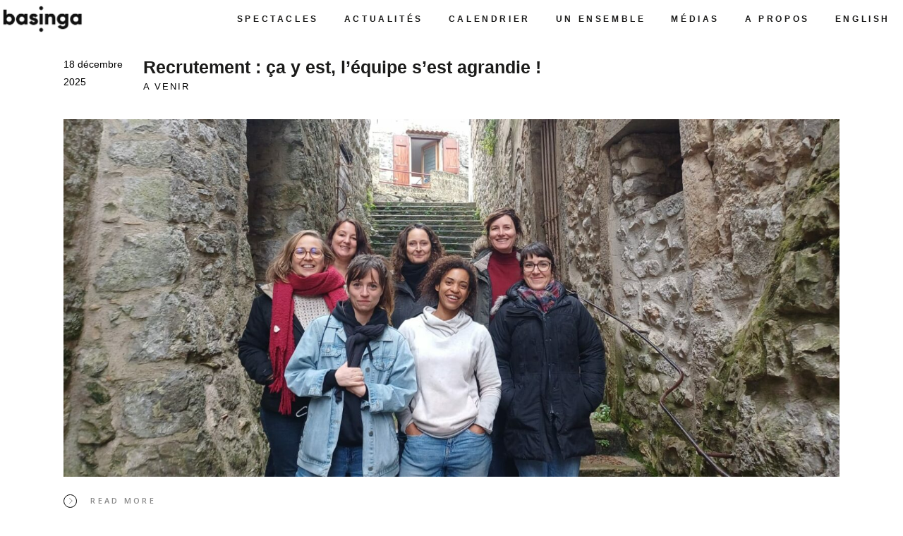

--- FILE ---
content_type: text/html; charset=UTF-8
request_url: https://ciebasinga.com/author/camille/
body_size: 17867
content:
<!DOCTYPE html>
<html lang="fr-FR">
<head>
	
		<meta charset="UTF-8"/>
		
				<meta name="viewport" content="width=device-width,initial-scale=1,user-scalable=yes">
		<meta name='robots' content='index, follow, max-image-preview:large, max-snippet:-1, max-video-preview:-1' />
	<style>img:is([sizes="auto" i], [sizes^="auto," i]) { contain-intrinsic-size: 3000px 1500px }</style>
	
	<!-- This site is optimized with the Yoast SEO plugin v26.8 - https://yoast.com/product/yoast-seo-wordpress/ -->
	<title>Camille, Author at Basinga</title>
	<link rel="canonical" href="https://ciebasinga.com/author/camille/" />
	<link rel="next" href="https://ciebasinga.com/author/camille/page/2/" />
	<meta property="og:locale" content="fr_FR" />
	<meta property="og:type" content="profile" />
	<meta property="og:title" content="Camille, Author at Basinga" />
	<meta property="og:url" content="https://ciebasinga.com/author/camille/" />
	<meta property="og:site_name" content="Basinga" />
	<meta property="og:image" content="https://secure.gravatar.com/avatar/c4c7184e19891aa12822c2055913bf16b4ffed68ff3a3d3731031a3a4a8586e0?s=500&d=mm&r=g" />
	<meta name="twitter:card" content="summary_large_image" />
	<script type="application/ld+json" class="yoast-schema-graph">{"@context":"https://schema.org","@graph":[{"@type":"ProfilePage","@id":"https://ciebasinga.com/author/camille/","url":"https://ciebasinga.com/author/camille/","name":"Camille, Author at Basinga","isPartOf":{"@id":"https://ciebasinga.com/#website"},"primaryImageOfPage":{"@id":"https://ciebasinga.com/author/camille/#primaryimage"},"image":{"@id":"https://ciebasinga.com/author/camille/#primaryimage"},"thumbnailUrl":"https://ciebasinga.com/wp-content/uploads/2025/12/Equipe_Admin_Basinga.jpeg","breadcrumb":{"@id":"https://ciebasinga.com/author/camille/#breadcrumb"},"inLanguage":"fr-FR","potentialAction":[{"@type":"ReadAction","target":["https://ciebasinga.com/author/camille/"]}]},{"@type":"ImageObject","inLanguage":"fr-FR","@id":"https://ciebasinga.com/author/camille/#primaryimage","url":"https://ciebasinga.com/wp-content/uploads/2025/12/Equipe_Admin_Basinga.jpeg","contentUrl":"https://ciebasinga.com/wp-content/uploads/2025/12/Equipe_Admin_Basinga.jpeg","width":1600,"height":737},{"@type":"BreadcrumbList","@id":"https://ciebasinga.com/author/camille/#breadcrumb","itemListElement":[{"@type":"ListItem","position":1,"name":"Home","item":"https://ciebasinga.com/"},{"@type":"ListItem","position":2,"name":"Archives for Camille"}]},{"@type":"WebSite","@id":"https://ciebasinga.com/#website","url":"https://ciebasinga.com/","name":"Basinga","description":"Compagnie Basinga","publisher":{"@id":"https://ciebasinga.com/#organization"},"potentialAction":[{"@type":"SearchAction","target":{"@type":"EntryPoint","urlTemplate":"https://ciebasinga.com/?s={search_term_string}"},"query-input":{"@type":"PropertyValueSpecification","valueRequired":true,"valueName":"search_term_string"}}],"inLanguage":"fr-FR"},{"@type":"Organization","@id":"https://ciebasinga.com/#organization","name":"Basinga","url":"https://ciebasinga.com/","logo":{"@type":"ImageObject","inLanguage":"fr-FR","@id":"https://ciebasinga.com/#/schema/logo/image/","url":"https://ciebasinga.com/wp-content/uploads/2019/10/BSGA-Logo-Noir.png","contentUrl":"https://ciebasinga.com/wp-content/uploads/2019/10/BSGA-Logo-Noir.png","width":1920,"height":874,"caption":"Basinga"},"image":{"@id":"https://ciebasinga.com/#/schema/logo/image/"},"sameAs":["https://www.facebook.com/CieBasinga"]},{"@type":"Person","@id":"https://ciebasinga.com/#/schema/person/a3fae972c771ec731724f2019f6027b3","name":"Camille","image":{"@type":"ImageObject","inLanguage":"fr-FR","@id":"https://ciebasinga.com/#/schema/person/image/","url":"https://secure.gravatar.com/avatar/c4c7184e19891aa12822c2055913bf16b4ffed68ff3a3d3731031a3a4a8586e0?s=96&d=mm&r=g","contentUrl":"https://secure.gravatar.com/avatar/c4c7184e19891aa12822c2055913bf16b4ffed68ff3a3d3731031a3a4a8586e0?s=96&d=mm&r=g","caption":"Camille"},"mainEntityOfPage":{"@id":"https://ciebasinga.com/author/camille/"}}]}</script>
	<!-- / Yoast SEO plugin. -->


<link rel='dns-prefetch' href='//podcloud.fr' />
<link rel='dns-prefetch' href='//fonts.googleapis.com' />
<link rel="alternate" type="application/rss+xml" title="Basinga &raquo; Flux" href="https://ciebasinga.com/feed/" />
<link rel="alternate" type="application/rss+xml" title="Basinga &raquo; Flux des commentaires" href="https://ciebasinga.com/comments/feed/" />
<link rel="alternate" type="application/rss+xml" title="Basinga &raquo; Flux des articles écrits par Camille" href="https://ciebasinga.com/author/camille/feed/" />
<script type="text/javascript">
/* <![CDATA[ */
window._wpemojiSettings = {"baseUrl":"https:\/\/s.w.org\/images\/core\/emoji\/16.0.1\/72x72\/","ext":".png","svgUrl":"https:\/\/s.w.org\/images\/core\/emoji\/16.0.1\/svg\/","svgExt":".svg","source":{"concatemoji":"https:\/\/ciebasinga.com\/wp-includes\/js\/wp-emoji-release.min.js?ver=6.8.3"}};
/*! This file is auto-generated */
!function(s,n){var o,i,e;function c(e){try{var t={supportTests:e,timestamp:(new Date).valueOf()};sessionStorage.setItem(o,JSON.stringify(t))}catch(e){}}function p(e,t,n){e.clearRect(0,0,e.canvas.width,e.canvas.height),e.fillText(t,0,0);var t=new Uint32Array(e.getImageData(0,0,e.canvas.width,e.canvas.height).data),a=(e.clearRect(0,0,e.canvas.width,e.canvas.height),e.fillText(n,0,0),new Uint32Array(e.getImageData(0,0,e.canvas.width,e.canvas.height).data));return t.every(function(e,t){return e===a[t]})}function u(e,t){e.clearRect(0,0,e.canvas.width,e.canvas.height),e.fillText(t,0,0);for(var n=e.getImageData(16,16,1,1),a=0;a<n.data.length;a++)if(0!==n.data[a])return!1;return!0}function f(e,t,n,a){switch(t){case"flag":return n(e,"\ud83c\udff3\ufe0f\u200d\u26a7\ufe0f","\ud83c\udff3\ufe0f\u200b\u26a7\ufe0f")?!1:!n(e,"\ud83c\udde8\ud83c\uddf6","\ud83c\udde8\u200b\ud83c\uddf6")&&!n(e,"\ud83c\udff4\udb40\udc67\udb40\udc62\udb40\udc65\udb40\udc6e\udb40\udc67\udb40\udc7f","\ud83c\udff4\u200b\udb40\udc67\u200b\udb40\udc62\u200b\udb40\udc65\u200b\udb40\udc6e\u200b\udb40\udc67\u200b\udb40\udc7f");case"emoji":return!a(e,"\ud83e\udedf")}return!1}function g(e,t,n,a){var r="undefined"!=typeof WorkerGlobalScope&&self instanceof WorkerGlobalScope?new OffscreenCanvas(300,150):s.createElement("canvas"),o=r.getContext("2d",{willReadFrequently:!0}),i=(o.textBaseline="top",o.font="600 32px Arial",{});return e.forEach(function(e){i[e]=t(o,e,n,a)}),i}function t(e){var t=s.createElement("script");t.src=e,t.defer=!0,s.head.appendChild(t)}"undefined"!=typeof Promise&&(o="wpEmojiSettingsSupports",i=["flag","emoji"],n.supports={everything:!0,everythingExceptFlag:!0},e=new Promise(function(e){s.addEventListener("DOMContentLoaded",e,{once:!0})}),new Promise(function(t){var n=function(){try{var e=JSON.parse(sessionStorage.getItem(o));if("object"==typeof e&&"number"==typeof e.timestamp&&(new Date).valueOf()<e.timestamp+604800&&"object"==typeof e.supportTests)return e.supportTests}catch(e){}return null}();if(!n){if("undefined"!=typeof Worker&&"undefined"!=typeof OffscreenCanvas&&"undefined"!=typeof URL&&URL.createObjectURL&&"undefined"!=typeof Blob)try{var e="postMessage("+g.toString()+"("+[JSON.stringify(i),f.toString(),p.toString(),u.toString()].join(",")+"));",a=new Blob([e],{type:"text/javascript"}),r=new Worker(URL.createObjectURL(a),{name:"wpTestEmojiSupports"});return void(r.onmessage=function(e){c(n=e.data),r.terminate(),t(n)})}catch(e){}c(n=g(i,f,p,u))}t(n)}).then(function(e){for(var t in e)n.supports[t]=e[t],n.supports.everything=n.supports.everything&&n.supports[t],"flag"!==t&&(n.supports.everythingExceptFlag=n.supports.everythingExceptFlag&&n.supports[t]);n.supports.everythingExceptFlag=n.supports.everythingExceptFlag&&!n.supports.flag,n.DOMReady=!1,n.readyCallback=function(){n.DOMReady=!0}}).then(function(){return e}).then(function(){var e;n.supports.everything||(n.readyCallback(),(e=n.source||{}).concatemoji?t(e.concatemoji):e.wpemoji&&e.twemoji&&(t(e.twemoji),t(e.wpemoji)))}))}((window,document),window._wpemojiSettings);
/* ]]> */
</script>
<style id='wp-emoji-styles-inline-css' type='text/css'>

	img.wp-smiley, img.emoji {
		display: inline !important;
		border: none !important;
		box-shadow: none !important;
		height: 1em !important;
		width: 1em !important;
		margin: 0 0.07em !important;
		vertical-align: -0.1em !important;
		background: none !important;
		padding: 0 !important;
	}
</style>
<!-- <link rel='stylesheet' id='wp-block-library-css' href='https://ciebasinga.com/wp-includes/css/dist/block-library/style.min.css?ver=6.8.3' type='text/css' media='all' /> -->
<link rel="stylesheet" type="text/css" href="//ciebasinga.com/wp-content/cache/wpfc-minified/1pym6t5y/af1cd.css" media="all"/>
<style id='classic-theme-styles-inline-css' type='text/css'>
/*! This file is auto-generated */
.wp-block-button__link{color:#fff;background-color:#32373c;border-radius:9999px;box-shadow:none;text-decoration:none;padding:calc(.667em + 2px) calc(1.333em + 2px);font-size:1.125em}.wp-block-file__button{background:#32373c;color:#fff;text-decoration:none}
</style>
<style id='global-styles-inline-css' type='text/css'>
:root{--wp--preset--aspect-ratio--square: 1;--wp--preset--aspect-ratio--4-3: 4/3;--wp--preset--aspect-ratio--3-4: 3/4;--wp--preset--aspect-ratio--3-2: 3/2;--wp--preset--aspect-ratio--2-3: 2/3;--wp--preset--aspect-ratio--16-9: 16/9;--wp--preset--aspect-ratio--9-16: 9/16;--wp--preset--color--black: #000000;--wp--preset--color--cyan-bluish-gray: #abb8c3;--wp--preset--color--white: #ffffff;--wp--preset--color--pale-pink: #f78da7;--wp--preset--color--vivid-red: #cf2e2e;--wp--preset--color--luminous-vivid-orange: #ff6900;--wp--preset--color--luminous-vivid-amber: #fcb900;--wp--preset--color--light-green-cyan: #7bdcb5;--wp--preset--color--vivid-green-cyan: #00d084;--wp--preset--color--pale-cyan-blue: #8ed1fc;--wp--preset--color--vivid-cyan-blue: #0693e3;--wp--preset--color--vivid-purple: #9b51e0;--wp--preset--gradient--vivid-cyan-blue-to-vivid-purple: linear-gradient(135deg,rgba(6,147,227,1) 0%,rgb(155,81,224) 100%);--wp--preset--gradient--light-green-cyan-to-vivid-green-cyan: linear-gradient(135deg,rgb(122,220,180) 0%,rgb(0,208,130) 100%);--wp--preset--gradient--luminous-vivid-amber-to-luminous-vivid-orange: linear-gradient(135deg,rgba(252,185,0,1) 0%,rgba(255,105,0,1) 100%);--wp--preset--gradient--luminous-vivid-orange-to-vivid-red: linear-gradient(135deg,rgba(255,105,0,1) 0%,rgb(207,46,46) 100%);--wp--preset--gradient--very-light-gray-to-cyan-bluish-gray: linear-gradient(135deg,rgb(238,238,238) 0%,rgb(169,184,195) 100%);--wp--preset--gradient--cool-to-warm-spectrum: linear-gradient(135deg,rgb(74,234,220) 0%,rgb(151,120,209) 20%,rgb(207,42,186) 40%,rgb(238,44,130) 60%,rgb(251,105,98) 80%,rgb(254,248,76) 100%);--wp--preset--gradient--blush-light-purple: linear-gradient(135deg,rgb(255,206,236) 0%,rgb(152,150,240) 100%);--wp--preset--gradient--blush-bordeaux: linear-gradient(135deg,rgb(254,205,165) 0%,rgb(254,45,45) 50%,rgb(107,0,62) 100%);--wp--preset--gradient--luminous-dusk: linear-gradient(135deg,rgb(255,203,112) 0%,rgb(199,81,192) 50%,rgb(65,88,208) 100%);--wp--preset--gradient--pale-ocean: linear-gradient(135deg,rgb(255,245,203) 0%,rgb(182,227,212) 50%,rgb(51,167,181) 100%);--wp--preset--gradient--electric-grass: linear-gradient(135deg,rgb(202,248,128) 0%,rgb(113,206,126) 100%);--wp--preset--gradient--midnight: linear-gradient(135deg,rgb(2,3,129) 0%,rgb(40,116,252) 100%);--wp--preset--font-size--small: 13px;--wp--preset--font-size--medium: 20px;--wp--preset--font-size--large: 36px;--wp--preset--font-size--x-large: 42px;--wp--preset--spacing--20: 0.44rem;--wp--preset--spacing--30: 0.67rem;--wp--preset--spacing--40: 1rem;--wp--preset--spacing--50: 1.5rem;--wp--preset--spacing--60: 2.25rem;--wp--preset--spacing--70: 3.38rem;--wp--preset--spacing--80: 5.06rem;--wp--preset--shadow--natural: 6px 6px 9px rgba(0, 0, 0, 0.2);--wp--preset--shadow--deep: 12px 12px 50px rgba(0, 0, 0, 0.4);--wp--preset--shadow--sharp: 6px 6px 0px rgba(0, 0, 0, 0.2);--wp--preset--shadow--outlined: 6px 6px 0px -3px rgba(255, 255, 255, 1), 6px 6px rgba(0, 0, 0, 1);--wp--preset--shadow--crisp: 6px 6px 0px rgba(0, 0, 0, 1);}:where(.is-layout-flex){gap: 0.5em;}:where(.is-layout-grid){gap: 0.5em;}body .is-layout-flex{display: flex;}.is-layout-flex{flex-wrap: wrap;align-items: center;}.is-layout-flex > :is(*, div){margin: 0;}body .is-layout-grid{display: grid;}.is-layout-grid > :is(*, div){margin: 0;}:where(.wp-block-columns.is-layout-flex){gap: 2em;}:where(.wp-block-columns.is-layout-grid){gap: 2em;}:where(.wp-block-post-template.is-layout-flex){gap: 1.25em;}:where(.wp-block-post-template.is-layout-grid){gap: 1.25em;}.has-black-color{color: var(--wp--preset--color--black) !important;}.has-cyan-bluish-gray-color{color: var(--wp--preset--color--cyan-bluish-gray) !important;}.has-white-color{color: var(--wp--preset--color--white) !important;}.has-pale-pink-color{color: var(--wp--preset--color--pale-pink) !important;}.has-vivid-red-color{color: var(--wp--preset--color--vivid-red) !important;}.has-luminous-vivid-orange-color{color: var(--wp--preset--color--luminous-vivid-orange) !important;}.has-luminous-vivid-amber-color{color: var(--wp--preset--color--luminous-vivid-amber) !important;}.has-light-green-cyan-color{color: var(--wp--preset--color--light-green-cyan) !important;}.has-vivid-green-cyan-color{color: var(--wp--preset--color--vivid-green-cyan) !important;}.has-pale-cyan-blue-color{color: var(--wp--preset--color--pale-cyan-blue) !important;}.has-vivid-cyan-blue-color{color: var(--wp--preset--color--vivid-cyan-blue) !important;}.has-vivid-purple-color{color: var(--wp--preset--color--vivid-purple) !important;}.has-black-background-color{background-color: var(--wp--preset--color--black) !important;}.has-cyan-bluish-gray-background-color{background-color: var(--wp--preset--color--cyan-bluish-gray) !important;}.has-white-background-color{background-color: var(--wp--preset--color--white) !important;}.has-pale-pink-background-color{background-color: var(--wp--preset--color--pale-pink) !important;}.has-vivid-red-background-color{background-color: var(--wp--preset--color--vivid-red) !important;}.has-luminous-vivid-orange-background-color{background-color: var(--wp--preset--color--luminous-vivid-orange) !important;}.has-luminous-vivid-amber-background-color{background-color: var(--wp--preset--color--luminous-vivid-amber) !important;}.has-light-green-cyan-background-color{background-color: var(--wp--preset--color--light-green-cyan) !important;}.has-vivid-green-cyan-background-color{background-color: var(--wp--preset--color--vivid-green-cyan) !important;}.has-pale-cyan-blue-background-color{background-color: var(--wp--preset--color--pale-cyan-blue) !important;}.has-vivid-cyan-blue-background-color{background-color: var(--wp--preset--color--vivid-cyan-blue) !important;}.has-vivid-purple-background-color{background-color: var(--wp--preset--color--vivid-purple) !important;}.has-black-border-color{border-color: var(--wp--preset--color--black) !important;}.has-cyan-bluish-gray-border-color{border-color: var(--wp--preset--color--cyan-bluish-gray) !important;}.has-white-border-color{border-color: var(--wp--preset--color--white) !important;}.has-pale-pink-border-color{border-color: var(--wp--preset--color--pale-pink) !important;}.has-vivid-red-border-color{border-color: var(--wp--preset--color--vivid-red) !important;}.has-luminous-vivid-orange-border-color{border-color: var(--wp--preset--color--luminous-vivid-orange) !important;}.has-luminous-vivid-amber-border-color{border-color: var(--wp--preset--color--luminous-vivid-amber) !important;}.has-light-green-cyan-border-color{border-color: var(--wp--preset--color--light-green-cyan) !important;}.has-vivid-green-cyan-border-color{border-color: var(--wp--preset--color--vivid-green-cyan) !important;}.has-pale-cyan-blue-border-color{border-color: var(--wp--preset--color--pale-cyan-blue) !important;}.has-vivid-cyan-blue-border-color{border-color: var(--wp--preset--color--vivid-cyan-blue) !important;}.has-vivid-purple-border-color{border-color: var(--wp--preset--color--vivid-purple) !important;}.has-vivid-cyan-blue-to-vivid-purple-gradient-background{background: var(--wp--preset--gradient--vivid-cyan-blue-to-vivid-purple) !important;}.has-light-green-cyan-to-vivid-green-cyan-gradient-background{background: var(--wp--preset--gradient--light-green-cyan-to-vivid-green-cyan) !important;}.has-luminous-vivid-amber-to-luminous-vivid-orange-gradient-background{background: var(--wp--preset--gradient--luminous-vivid-amber-to-luminous-vivid-orange) !important;}.has-luminous-vivid-orange-to-vivid-red-gradient-background{background: var(--wp--preset--gradient--luminous-vivid-orange-to-vivid-red) !important;}.has-very-light-gray-to-cyan-bluish-gray-gradient-background{background: var(--wp--preset--gradient--very-light-gray-to-cyan-bluish-gray) !important;}.has-cool-to-warm-spectrum-gradient-background{background: var(--wp--preset--gradient--cool-to-warm-spectrum) !important;}.has-blush-light-purple-gradient-background{background: var(--wp--preset--gradient--blush-light-purple) !important;}.has-blush-bordeaux-gradient-background{background: var(--wp--preset--gradient--blush-bordeaux) !important;}.has-luminous-dusk-gradient-background{background: var(--wp--preset--gradient--luminous-dusk) !important;}.has-pale-ocean-gradient-background{background: var(--wp--preset--gradient--pale-ocean) !important;}.has-electric-grass-gradient-background{background: var(--wp--preset--gradient--electric-grass) !important;}.has-midnight-gradient-background{background: var(--wp--preset--gradient--midnight) !important;}.has-small-font-size{font-size: var(--wp--preset--font-size--small) !important;}.has-medium-font-size{font-size: var(--wp--preset--font-size--medium) !important;}.has-large-font-size{font-size: var(--wp--preset--font-size--large) !important;}.has-x-large-font-size{font-size: var(--wp--preset--font-size--x-large) !important;}
:where(.wp-block-post-template.is-layout-flex){gap: 1.25em;}:where(.wp-block-post-template.is-layout-grid){gap: 1.25em;}
:where(.wp-block-columns.is-layout-flex){gap: 2em;}:where(.wp-block-columns.is-layout-grid){gap: 2em;}
:root :where(.wp-block-pullquote){font-size: 1.5em;line-height: 1.6;}
</style>
<!-- <link rel='stylesheet' id='bard-shows-style-css' href='https://ciebasinga.com/wp-content/plugins/bard-shows/assets/css/shows.min.css?ver=6.8.3' type='text/css' media='all' /> -->
<!-- <link rel='stylesheet' id='bard-shows-responsive-style-css' href='https://ciebasinga.com/wp-content/plugins/bard-shows/assets/css/shows-responsive.min.css?ver=6.8.3' type='text/css' media='all' /> -->
<!-- <link rel='stylesheet' id='podcloud_helper_style-css' href='https://ciebasinga.com/wp-content/plugins/podcloud/podcloud-embed.css?ver=1.3.0' type='text/css' media='all' /> -->
<!-- <link rel='stylesheet' id='cff-css' href='https://ciebasinga.com/wp-content/plugins/custom-facebook-feed-pro/assets/css/cff-style.min.css?ver=4.7.4' type='text/css' media='all' /> -->
<!-- <link rel='stylesheet' id='bard-mikado-default-style-css' href='https://ciebasinga.com/wp-content/themes/bardwp/style.css?ver=6.8.3' type='text/css' media='all' /> -->
<!-- <link rel='stylesheet' id='bard-mikado-modules-css' href='https://ciebasinga.com/wp-content/themes/bardwp/assets/css/modules.min.css?ver=6.8.3' type='text/css' media='all' /> -->
<link rel="stylesheet" type="text/css" href="//ciebasinga.com/wp-content/cache/wpfc-minified/f4nq8ub9/af28k.css" media="all"/>
<style id='bard-mikado-modules-inline-css' type='text/css'>
.mkdf-smooth-transition-loader { background-color: #1b1b1a;}.mkdf-st-loader .mkdf-rotate-circles > div, .mkdf-st-loader .pulse, .mkdf-st-loader .double_pulse .double-bounce1, .mkdf-st-loader .double_pulse .double-bounce2, .mkdf-st-loader .cube, .mkdf-st-loader .rotating_cubes .cube1, .mkdf-st-loader .rotating_cubes .cube2, .mkdf-st-loader .stripes > div, .mkdf-st-loader .wave > div, .mkdf-st-loader .two_rotating_circles .dot1, .mkdf-st-loader .two_rotating_circles .dot2, .mkdf-st-loader .five_rotating_circles .container1 > div, .mkdf-st-loader .five_rotating_circles .container2 > div, .mkdf-st-loader .five_rotating_circles .container3 > div, .mkdf-st-loader .atom .ball-1:before, .mkdf-st-loader .atom .ball-2:before, .mkdf-st-loader .atom .ball-3:before, .mkdf-st-loader .atom .ball-4:before, .mkdf-st-loader .clock .ball:before, .mkdf-st-loader .mitosis .ball, .mkdf-st-loader .lines .line1, .mkdf-st-loader .lines .line2, .mkdf-st-loader .lines .line3, .mkdf-st-loader .lines .line4, .mkdf-st-loader .fussion .ball, .mkdf-st-loader .fussion .ball-1, .mkdf-st-loader .fussion .ball-2, .mkdf-st-loader .fussion .ball-3, .mkdf-st-loader .fussion .ball-4, .mkdf-st-loader .wave_circles .ball, .mkdf-st-loader .pulse_circles .ball, .mkdf-progress-line-spinner .mkdf-progress-line-start, .mkdf-progress-line-spinner.mkdf-fill .mkdf-progress-line-end { background-color: #1b1b1a;}
</style>
<!-- <link rel='stylesheet' id='bard-mikado-modules-responsive-css' href='https://ciebasinga.com/wp-content/themes/bardwp/assets/css/modules-responsive.min.css?ver=6.8.3' type='text/css' media='all' /> -->
<!-- <link rel='stylesheet' id='js_composer_front-css' href='https://ciebasinga.com/wp-content/plugins/js_composer/assets/css/js_composer.min.css?ver=8.7.1' type='text/css' media='all' /> -->
<!-- <link rel='stylesheet' id='bard-mikado-child-style-css' href='https://ciebasinga.com/wp-content/themes/bardwp-child/style.css?ver=6.8.3' type='text/css' media='all' /> -->
<!-- <link rel='stylesheet' id='bard-mikadofont_awesome-css' href='https://ciebasinga.com/wp-content/themes/bardwp/assets/css/font-awesome/css/fontawesome-all.min.css?ver=6.8.3' type='text/css' media='all' /> -->
<!-- <link rel='stylesheet' id='bard-mikadofont_elegant-css' href='https://ciebasinga.com/wp-content/themes/bardwp/assets/css/elegant-icons/style.min.css?ver=6.8.3' type='text/css' media='all' /> -->
<!-- <link rel='stylesheet' id='bard-mikadoion_icons-css' href='https://ciebasinga.com/wp-content/themes/bardwp/assets/css/ion-icons/css/ionicons.min.css?ver=6.8.3' type='text/css' media='all' /> -->
<!-- <link rel='stylesheet' id='bard-mikadolinea_icons-css' href='https://ciebasinga.com/wp-content/themes/bardwp/assets/css/linea-icons/style.css?ver=6.8.3' type='text/css' media='all' /> -->
<!-- <link rel='stylesheet' id='bard-mikadolinear_icons-css' href='https://ciebasinga.com/wp-content/themes/bardwp/assets/css/linear-icons/style.css?ver=6.8.3' type='text/css' media='all' /> -->
<!-- <link rel='stylesheet' id='bard-mikadosimple_line_icons-css' href='https://ciebasinga.com/wp-content/themes/bardwp/assets/css/simple-line-icons/simple-line-icons.css?ver=6.8.3' type='text/css' media='all' /> -->
<!-- <link rel='stylesheet' id='bard-mikadodripicons-css' href='https://ciebasinga.com/wp-content/themes/bardwp/assets/css/dripicons/dripicons.css?ver=6.8.3' type='text/css' media='all' /> -->
<!-- <link rel='stylesheet' id='mediaelement-css' href='https://ciebasinga.com/wp-includes/js/mediaelement/mediaelementplayer-legacy.min.css?ver=4.2.17' type='text/css' media='all' /> -->
<!-- <link rel='stylesheet' id='wp-mediaelement-css' href='https://ciebasinga.com/wp-includes/js/mediaelement/wp-mediaelement.min.css?ver=6.8.3' type='text/css' media='all' /> -->
<!-- <link rel='stylesheet' id='bard-mikado-style-dynamic-css' href='https://ciebasinga.com/wp-content/themes/bardwp/assets/css/style_dynamic.css?ver=1761912427' type='text/css' media='all' /> -->
<!-- <link rel='stylesheet' id='bard-mikado-style-dynamic-responsive-css' href='https://ciebasinga.com/wp-content/themes/bardwp/assets/css/style_dynamic_responsive.css?ver=1761912427' type='text/css' media='all' /> -->
<link rel="stylesheet" type="text/css" href="//ciebasinga.com/wp-content/cache/wpfc-minified/ftf3hga7/h93ek.css" media="all"/>
<link rel='stylesheet' id='bard-mikado-google-fonts-css' href='https://fonts.googleapis.com/css?family=Crimson+Text%3A300%2C400%2C500%2C600%2C700%7CMontserrat%3A300%2C400%2C500%2C600%2C700%7COpen+Sans%3A300%2C400%2C500%2C600%2C700%7CAlegreya%3A300%2C400%2C500%2C600%2C700&#038;subset=latin-ext&#038;ver=1.0.0' type='text/css' media='all' />
<script type="text/javascript" src="https://ciebasinga.com/wp-includes/js/jquery/jquery.min.js?ver=3.7.1" id="jquery-core-js"></script>
<script type="text/javascript" src="https://ciebasinga.com/wp-includes/js/jquery/jquery-migrate.min.js?ver=3.4.1" id="jquery-migrate-js"></script>
<script></script><link rel="https://api.w.org/" href="https://ciebasinga.com/wp-json/" /><link rel="alternate" title="JSON" type="application/json" href="https://ciebasinga.com/wp-json/wp/v2/users/2" /><link rel="EditURI" type="application/rsd+xml" title="RSD" href="https://ciebasinga.com/xmlrpc.php?rsd" />
<meta name="generator" content="WordPress 6.8.3" />
<!-- Custom Facebook Feed JS vars -->
<script type="text/javascript">
var cffsiteurl = "https://ciebasinga.com/wp-content/plugins";
var cffajaxurl = "https://ciebasinga.com/wp-admin/admin-ajax.php";


var cfflinkhashtags = "false";
</script>
<meta name="generator" content="Powered by WPBakery Page Builder - drag and drop page builder for WordPress."/>
<noscript><style>.lazyload[data-src]{display:none !important;}</style></noscript><style>.lazyload{background-image:none !important;}.lazyload:before{background-image:none !important;}</style><meta name="generator" content="Powered by Slider Revolution 6.7.38 - responsive, Mobile-Friendly Slider Plugin for WordPress with comfortable drag and drop interface." />
<link rel="icon" href="https://ciebasinga.com/wp-content/uploads/2019/10/Favicon_Basinga.png" sizes="32x32" />
<link rel="icon" href="https://ciebasinga.com/wp-content/uploads/2019/10/Favicon_Basinga.png" sizes="192x192" />
<link rel="apple-touch-icon" href="https://ciebasinga.com/wp-content/uploads/2019/10/Favicon_Basinga.png" />
<meta name="msapplication-TileImage" content="https://ciebasinga.com/wp-content/uploads/2019/10/Favicon_Basinga.png" />
<script>function setREVStartSize(e){
			//window.requestAnimationFrame(function() {
				window.RSIW = window.RSIW===undefined ? window.innerWidth : window.RSIW;
				window.RSIH = window.RSIH===undefined ? window.innerHeight : window.RSIH;
				try {
					var pw = document.getElementById(e.c).parentNode.offsetWidth,
						newh;
					pw = pw===0 || isNaN(pw) || (e.l=="fullwidth" || e.layout=="fullwidth") ? window.RSIW : pw;
					e.tabw = e.tabw===undefined ? 0 : parseInt(e.tabw);
					e.thumbw = e.thumbw===undefined ? 0 : parseInt(e.thumbw);
					e.tabh = e.tabh===undefined ? 0 : parseInt(e.tabh);
					e.thumbh = e.thumbh===undefined ? 0 : parseInt(e.thumbh);
					e.tabhide = e.tabhide===undefined ? 0 : parseInt(e.tabhide);
					e.thumbhide = e.thumbhide===undefined ? 0 : parseInt(e.thumbhide);
					e.mh = e.mh===undefined || e.mh=="" || e.mh==="auto" ? 0 : parseInt(e.mh,0);
					if(e.layout==="fullscreen" || e.l==="fullscreen")
						newh = Math.max(e.mh,window.RSIH);
					else{
						e.gw = Array.isArray(e.gw) ? e.gw : [e.gw];
						for (var i in e.rl) if (e.gw[i]===undefined || e.gw[i]===0) e.gw[i] = e.gw[i-1];
						e.gh = e.el===undefined || e.el==="" || (Array.isArray(e.el) && e.el.length==0)? e.gh : e.el;
						e.gh = Array.isArray(e.gh) ? e.gh : [e.gh];
						for (var i in e.rl) if (e.gh[i]===undefined || e.gh[i]===0) e.gh[i] = e.gh[i-1];
											
						var nl = new Array(e.rl.length),
							ix = 0,
							sl;
						e.tabw = e.tabhide>=pw ? 0 : e.tabw;
						e.thumbw = e.thumbhide>=pw ? 0 : e.thumbw;
						e.tabh = e.tabhide>=pw ? 0 : e.tabh;
						e.thumbh = e.thumbhide>=pw ? 0 : e.thumbh;
						for (var i in e.rl) nl[i] = e.rl[i]<window.RSIW ? 0 : e.rl[i];
						sl = nl[0];
						for (var i in nl) if (sl>nl[i] && nl[i]>0) { sl = nl[i]; ix=i;}
						var m = pw>(e.gw[ix]+e.tabw+e.thumbw) ? 1 : (pw-(e.tabw+e.thumbw)) / (e.gw[ix]);
						newh =  (e.gh[ix] * m) + (e.tabh + e.thumbh);
					}
					var el = document.getElementById(e.c);
					if (el!==null && el) el.style.height = newh+"px";
					el = document.getElementById(e.c+"_wrapper");
					if (el!==null && el) {
						el.style.height = newh+"px";
						el.style.display = "block";
					}
				} catch(e){
					console.log("Failure at Presize of Slider:" + e)
				}
			//});
		  };</script>
<noscript><style> .wpb_animate_when_almost_visible { opacity: 1; }</style></noscript></head>
<body class="archive author author-camille author-2 wp-theme-bardwp wp-child-theme-bardwp-child bard-core-1.3 bard-shows-1.2 bardwp child-child-ver-1.0.0 bardwp-ver-1.7 mkdf-smooth-scroll mkdf-smooth-page-transitions mkdf-smooth-page-transitions-preloader mkdf-smooth-page-transitions-fadeout mkdf-grid-1300 mkdf-empty-google-api mkdf-wide-dropdown-menu-in-grid mkdf-fixed-on-scroll mkdf-dropdown-animate-height mkdf-header-standard mkdf-menu-area-shadow-disable mkdf-menu-area-in-grid-shadow-disable mkdf-menu-area-border-disable mkdf-menu-area-in-grid-border-disable mkdf-default-mobile-header mkdf-sticky-up-mobile-header wpb-js-composer js-comp-ver-8.7.1 vc_responsive" itemscope itemtype="http://schema.org/WebPage">
				<div class="mkdf-smooth-transition-loader mkdf-mimic-ajax">
				<div class="mkdf-st-loader">
					<div class="mkdf-st-loader1">
						<div class="pulse"></div>					</div>
				</div>
			</div>
		
    <div class="mkdf-wrapper">
        <div class="mkdf-wrapper-inner">
            
<header class="mkdf-page-header">
		
			<div class="mkdf-fixed-wrapper">
				
	<div class="mkdf-menu-area mkdf-menu-right">
				
						
			<div class="mkdf-vertical-align-containers">
				<div class="mkdf-position-left"><!--
				 --><div class="mkdf-position-left-inner">
						

<div class="mkdf-logo-wrapper">
    <a itemprop="url" href="https://ciebasinga.com/" style="height: 437px;">
        <img itemprop="image" class="mkdf-normal-logo lazyload" src="[data-uri]" width="1920" height="874"  alt="logo" data-src="https://ciebasinga.com/wp-content/uploads/2019/10/BSGA-Logo-Noir.png" decoding="async" data-eio-rwidth="1920" data-eio-rheight="874" /><noscript><img itemprop="image" class="mkdf-normal-logo" src="https://ciebasinga.com/wp-content/uploads/2019/10/BSGA-Logo-Noir.png" width="1920" height="874"  alt="logo" data-eio="l" /></noscript>
                    </a>
</div>

											</div>
				</div>
								<div class="mkdf-position-right"><!--
				 --><div class="mkdf-position-right-inner">
													
<nav class="mkdf-main-menu mkdf-drop-down mkdf-default-nav">
    <ul id="menu-menu" class="clearfix"><li id="nav-menu-item-346" class="menu-item menu-item-type-post_type menu-item-object-page menu-item-has-children  has_sub narrow"><a href="https://ciebasinga.com/spectacles/" class=""><span class="item_outer"><span class="item_text">Spectacles</span><i class="mkdf-menu-arrow fa fa-angle-down"></i></span></a>
<div class="second"><div class="inner"><ul>
	<li id="nav-menu-item-2059" class="menu-item menu-item-type-post_type menu-item-object-show-item "><a href="https://ciebasinga.com/show-item/traversee/" class=""><span class="item_outer"><span class="item_text">Traversée</span></span></a></li>
	<li id="nav-menu-item-2070" class="menu-item menu-item-type-post_type menu-item-object-show-item "><a href="https://ciebasinga.com/show-item/soka-tira-osoa/" class=""><span class="item_outer"><span class="item_text">Soka Tira Osoa</span></span></a></li>
	<li id="nav-menu-item-2060" class="menu-item menu-item-type-post_type menu-item-object-show-item "><a href="https://ciebasinga.com/show-item/lignes-ouvertes-funambule/" class=""><span class="item_outer"><span class="item_text">Lignes ouvertes</span></span></a></li>
</ul></div></div>
</li>
<li id="nav-menu-item-162" class="menu-item menu-item-type-post_type menu-item-object-page  narrow"><a href="https://ciebasinga.com/actualites/" class=""><span class="item_outer"><span class="item_text">Actualités</span></span></a></li>
<li id="nav-menu-item-345" class="menu-item menu-item-type-post_type menu-item-object-page  narrow"><a href="https://ciebasinga.com/calendrier/" class=""><span class="item_outer"><span class="item_text">Calendrier</span></span></a></li>
<li id="nav-menu-item-2324" class="menu-item menu-item-type-post_type menu-item-object-page menu-item-has-children  has_sub narrow"><a href="https://ciebasinga.com/un-ensemble/" class=""><span class="item_outer"><span class="item_text">Un ensemble</span><i class="mkdf-menu-arrow fa fa-angle-down"></i></span></a>
<div class="second"><div class="inner"><ul>
	<li id="nav-menu-item-2325" class="menu-item menu-item-type-post_type menu-item-object-page "><a href="https://ciebasinga.com/un-ensemble/recherche_collaboration/" class=""><span class="item_outer"><span class="item_text">Recherche &#038; Collaboration</span></span></a></li>
	<li id="nav-menu-item-2326" class="menu-item menu-item-type-post_type menu-item-object-page "><a href="https://ciebasinga.com/un-ensemble/formation_enseignement/" class=""><span class="item_outer"><span class="item_text">Formation &#038; Enseignement</span></span></a></li>
	<li id="nav-menu-item-2327" class="menu-item menu-item-type-post_type menu-item-object-page "><a href="https://ciebasinga.com/un-ensemble/action_culturelle/" class=""><span class="item_outer"><span class="item_text">Action culturelle</span></span></a></li>
	<li id="nav-menu-item-4152" class="menu-item menu-item-type-post_type menu-item-object-page "><a href="https://ciebasinga.com/un-ensemble/conferences/" class=""><span class="item_outer"><span class="item_text">Conférences</span></span></a></li>
</ul></div></div>
</li>
<li id="nav-menu-item-3526" class="menu-item menu-item-type-post_type menu-item-object-page menu-item-has-children  has_sub narrow"><a href="https://ciebasinga.com/medias/" class=""><span class="item_outer"><span class="item_text">MÉDIAS</span><i class="mkdf-menu-arrow fa fa-angle-down"></i></span></a>
<div class="second"><div class="inner"><ul>
	<li id="nav-menu-item-2092" class="menu-item menu-item-type-post_type menu-item-object-page "><a href="https://ciebasinga.com/medias/photos-et-videos/" class=""><span class="item_outer"><span class="item_text">Photos et vidéos</span></span></a></li>
	<li id="nav-menu-item-2254" class="menu-item menu-item-type-post_type menu-item-object-page "><a href="https://ciebasinga.com/medias/presse/" class=""><span class="item_outer"><span class="item_text">Presse</span></span></a></li>
	<li id="nav-menu-item-5304" class="menu-item menu-item-type-post_type menu-item-object-page "><a href="https://ciebasinga.com/medias/musique/" class=""><span class="item_outer"><span class="item_text">Musique</span></span></a></li>
</ul></div></div>
</li>
<li id="nav-menu-item-367" class="menu-item menu-item-type-post_type menu-item-object-page menu-item-has-children  has_sub narrow"><a href="https://ciebasinga.com/a-propos/" class=""><span class="item_outer"><span class="item_text">A propos</span><i class="mkdf-menu-arrow fa fa-angle-down"></i></span></a>
<div class="second"><div class="inner"><ul>
	<li id="nav-menu-item-349" class="menu-item menu-item-type-post_type menu-item-object-page "><a href="https://ciebasinga.com/a-propos/equipe/" class=""><span class="item_outer"><span class="item_text">Équipe</span></span></a></li>
	<li id="nav-menu-item-23" class="menu-item menu-item-type-post_type menu-item-object-page "><a href="https://ciebasinga.com/a-propos/contact/" class=""><span class="item_outer"><span class="item_text">Contact</span></span></a></li>
</ul></div></div>
</li>
<li id="nav-menu-item-4800-en" class="lang-item lang-item-9 lang-item-en no-translation lang-item-first menu-item menu-item-type-custom menu-item-object-custom  narrow"><a href="https://ciebasinga.com/en/home/" class=""><span class="item_outer"><span class="item_text">English</span></span></a></li>
</ul></nav>

																	</div>
				</div>
			</div>
			
			</div>
			
			</div>
		
		
	</header>


<header class="mkdf-mobile-header">
		
	<div class="mkdf-mobile-header-inner">
		<div class="mkdf-mobile-header-holder">
			<div class="mkdf-grid">
				<div class="mkdf-vertical-align-containers">
					<div class="mkdf-vertical-align-containers">
													<div class="mkdf-mobile-menu-opener mkdf-mobile-menu-opener-icon-pack">
								<a href="javascript:void(0)">
									<span class="mkdf-mobile-menu-icon">
										<span aria-hidden="true" class="mkdf-icon-font-elegant icon_menu "></span>									</span>
																	</a>
							</div>
												<div class="mkdf-position-center"><!--
						 --><div class="mkdf-position-center-inner">
								

<div class="mkdf-mobile-logo-wrapper">
    <a itemprop="url" href="https://ciebasinga.com/" style="height: 437px">
        <img itemprop="image" src="[data-uri]" width="1920" height="874"  alt="Mobile Logo" data-src="https://ciebasinga.com/wp-content/uploads/2019/10/BSGA-Logo-Noir.png" decoding="async" class="lazyload" data-eio-rwidth="1920" data-eio-rheight="874" /><noscript><img itemprop="image" src="https://ciebasinga.com/wp-content/uploads/2019/10/BSGA-Logo-Noir.png" width="1920" height="874"  alt="Mobile Logo" data-eio="l" /></noscript>
    </a>
</div>

							</div>
						</div>
						<div class="mkdf-position-right"><!--
						 --><div class="mkdf-position-right-inner">
															</div>
						</div>
					</div>
				</div>
			</div>
		</div>
			<nav class="mkdf-mobile-nav" role="navigation" aria-label="Mobile Menu">
    <div class="mkdf-grid">
	    <ul id="menu-menu-1" class=""><li id="mobile-menu-item-346" class="menu-item menu-item-type-post_type menu-item-object-page menu-item-has-children  has_sub"><a href="https://ciebasinga.com/spectacles/" class=""><span>Spectacles</span></a><span class="mobile_arrow"><i class="mkdf-sub-arrow fa fa-angle-right"></i><i class="fa fa-angle-down"></i></span>
<ul class="sub_menu">
	<li id="mobile-menu-item-2059" class="menu-item menu-item-type-post_type menu-item-object-show-item "><a href="https://ciebasinga.com/show-item/traversee/" class=""><span>Traversée</span></a></li>
	<li id="mobile-menu-item-2070" class="menu-item menu-item-type-post_type menu-item-object-show-item "><a href="https://ciebasinga.com/show-item/soka-tira-osoa/" class=""><span>Soka Tira Osoa</span></a></li>
	<li id="mobile-menu-item-2060" class="menu-item menu-item-type-post_type menu-item-object-show-item "><a href="https://ciebasinga.com/show-item/lignes-ouvertes-funambule/" class=""><span>Lignes ouvertes</span></a></li>
</ul>
</li>
<li id="mobile-menu-item-162" class="menu-item menu-item-type-post_type menu-item-object-page "><a href="https://ciebasinga.com/actualites/" class=""><span>Actualités</span></a></li>
<li id="mobile-menu-item-345" class="menu-item menu-item-type-post_type menu-item-object-page "><a href="https://ciebasinga.com/calendrier/" class=""><span>Calendrier</span></a></li>
<li id="mobile-menu-item-2324" class="menu-item menu-item-type-post_type menu-item-object-page menu-item-has-children  has_sub"><a href="https://ciebasinga.com/un-ensemble/" class=""><span>Un ensemble</span></a><span class="mobile_arrow"><i class="mkdf-sub-arrow fa fa-angle-right"></i><i class="fa fa-angle-down"></i></span>
<ul class="sub_menu">
	<li id="mobile-menu-item-2325" class="menu-item menu-item-type-post_type menu-item-object-page "><a href="https://ciebasinga.com/un-ensemble/recherche_collaboration/" class=""><span>Recherche &#038; Collaboration</span></a></li>
	<li id="mobile-menu-item-2326" class="menu-item menu-item-type-post_type menu-item-object-page "><a href="https://ciebasinga.com/un-ensemble/formation_enseignement/" class=""><span>Formation &#038; Enseignement</span></a></li>
	<li id="mobile-menu-item-2327" class="menu-item menu-item-type-post_type menu-item-object-page "><a href="https://ciebasinga.com/un-ensemble/action_culturelle/" class=""><span>Action culturelle</span></a></li>
	<li id="mobile-menu-item-4152" class="menu-item menu-item-type-post_type menu-item-object-page "><a href="https://ciebasinga.com/un-ensemble/conferences/" class=""><span>Conférences</span></a></li>
</ul>
</li>
<li id="mobile-menu-item-3526" class="menu-item menu-item-type-post_type menu-item-object-page menu-item-has-children  has_sub"><a href="https://ciebasinga.com/medias/" class=""><span>MÉDIAS</span></a><span class="mobile_arrow"><i class="mkdf-sub-arrow fa fa-angle-right"></i><i class="fa fa-angle-down"></i></span>
<ul class="sub_menu">
	<li id="mobile-menu-item-2092" class="menu-item menu-item-type-post_type menu-item-object-page "><a href="https://ciebasinga.com/medias/photos-et-videos/" class=""><span>Photos et vidéos</span></a></li>
	<li id="mobile-menu-item-2254" class="menu-item menu-item-type-post_type menu-item-object-page "><a href="https://ciebasinga.com/medias/presse/" class=""><span>Presse</span></a></li>
	<li id="mobile-menu-item-5304" class="menu-item menu-item-type-post_type menu-item-object-page "><a href="https://ciebasinga.com/medias/musique/" class=""><span>Musique</span></a></li>
</ul>
</li>
<li id="mobile-menu-item-367" class="menu-item menu-item-type-post_type menu-item-object-page menu-item-has-children  has_sub"><a href="https://ciebasinga.com/a-propos/" class=""><span>A propos</span></a><span class="mobile_arrow"><i class="mkdf-sub-arrow fa fa-angle-right"></i><i class="fa fa-angle-down"></i></span>
<ul class="sub_menu">
	<li id="mobile-menu-item-349" class="menu-item menu-item-type-post_type menu-item-object-page "><a href="https://ciebasinga.com/a-propos/equipe/" class=""><span>Équipe</span></a></li>
	<li id="mobile-menu-item-23" class="menu-item menu-item-type-post_type menu-item-object-page "><a href="https://ciebasinga.com/a-propos/contact/" class=""><span>Contact</span></a></li>
</ul>
</li>
<li id="mobile-menu-item-4800-en" class="lang-item lang-item-9 lang-item-en no-translation lang-item-first menu-item menu-item-type-custom menu-item-object-custom "><a href="https://ciebasinga.com/en/home/" class=""><span>English</span></a></li>
</ul>    </div>
</nav>
	</div>
	
	</header>

			<a id='mkdf-back-to-top' href='#'>
				<svg version="1.1" xmlns="http://www.w3.org/2000/svg" xmlns:xlink="http://www.w3.org/1999/xlink" x="0px" y="0px" width="21.667px" height="138px" viewBox="0 0 21.667 138" enable-background="new 0 0 21.667 138" xml:space="preserve">
				    <g class="mkdf-btt-circle" enable-background="new">
				        <g>
				            <g>
				                <circle fill="none" stroke="#000000" stroke-miterlimit="10" cx="11" cy="10.497" r="9.5" />
				            </g>
				        </g>
				    </g>
				    <g class="mkdf-btt-icon" >
				        <g>
				            <path d="M8.045,12.155c-0.094,0.094-0.188,0.094-0.281,0l-0.545-0.527c-0.094-0.094-0.094-0.188,0-0.281l3.744-3.586
				   c0.035-0.035,0.082-0.053,0.141-0.053s0.105,0.018,0.141,0.053l3.744,3.586c0.094,0.094,0.094,0.188,0,0.281l-0.545,0.527
				   c-0.094,0.094-0.188,0.094-0.281,0L11.104,9.22L8.045,12.155z" />
				        </g>
				    </g>
				    <g class="mkdf-btt-text">
				        <path d="M7.021,136.917v-2.225c0-1.045,0.15-1.801,0.452-2.268c0.301-0.466,0.778-0.699,1.429-0.699c0.45,0,0.822,0.13,1.114,0.39
				  c0.293,0.261,0.482,0.641,0.569,1.14h0.052c0.197-1.195,0.803-1.794,1.818-1.794c0.679,0,1.209,0.238,1.59,0.714
				  s0.571,1.141,0.571,1.995v2.747H7.021z M10.273,136.001v-1.508c0-0.646-0.098-1.111-0.293-1.395
				  c-0.196-0.284-0.525-0.426-0.99-0.426c-0.426,0-0.733,0.158-0.922,0.474c-0.189,0.316-0.283,0.819-0.283,1.508v1.347H10.273z
				   M11.021,136.001h2.842v-1.643c0-0.636-0.119-1.113-0.356-1.435s-0.608-0.482-1.114-0.482c-0.471,0-0.816,0.164-1.039,0.493
				  c-0.222,0.328-0.333,0.828-0.333,1.499V136.001z" />
				        <path d="M14.616,121.513l-2.416,0.979v3.156l2.416,0.97v0.926l-7.626-3.112v-0.771l7.626-3.097V121.513z M11.406,122.778
				  l-2.353,0.915c-0.298,0.118-0.663,0.24-1.096,0.366c0.333,0.079,0.698,0.192,1.096,0.34l2.353,0.926V122.778z" />
				        <path d="M7.702,112.803c0,0.865,0.278,1.548,0.833,2.049s1.317,0.751,2.283,0.751c0.994,0,1.762-0.241,2.304-0.725
				  c0.542-0.482,0.813-1.171,0.813-2.064c0-0.55-0.095-1.176-0.285-1.88h0.773c0.197,0.546,0.296,1.219,0.296,2.02
				  c0,1.159-0.339,2.055-1.018,2.685s-1.644,0.945-2.894,0.945c-0.783,0-1.469-0.152-2.057-0.455
				  c-0.589-0.304-1.042-0.741-1.361-1.314c-0.318-0.572-0.478-1.246-0.478-2.022c0-0.825,0.146-1.547,0.437-2.164l0.758,0.388
				  C7.837,111.61,7.702,112.206,7.702,112.803z" />
				        <path d="M14.616,100.22v1.077l-3.683,2.87l0.707,0.824h2.977v0.916H7.021v-0.916h3.766l-3.766-3.57v-1.082l3.299,3.166
				  L14.616,100.22z" />
				        <path d="M14.616,87.232v0.916H7.806v2.493H7.021v-5.902h0.784v2.493H14.616z" />
				        <path d="M10.809,73.412c1.216,0,2.171,0.318,2.867,0.956c0.696,0.637,1.044,1.522,1.044,2.657c0,1.159-0.342,2.055-1.025,2.685
				  c-0.685,0.63-1.649,0.945-2.896,0.945c-1.236,0-2.195-0.316-2.875-0.948c-0.681-0.632-1.021-1.529-1.021-2.692
				  c0-1.131,0.346-2.015,1.039-2.649C8.634,73.729,9.589,73.412,10.809,73.412z M10.809,79.686c1.028,0,1.809-0.227,2.34-0.682
				  c0.532-0.454,0.798-1.113,0.798-1.979c0-0.872-0.266-1.531-0.795-1.977c-0.53-0.445-1.311-0.668-2.343-0.668
				  c-1.022,0-1.797,0.222-2.325,0.665c-0.528,0.443-0.792,1.1-0.792,1.969c0,0.872,0.266,1.535,0.797,1.989
				  C9.021,79.459,9.794,79.686,10.809,79.686z" />
				        <path d="M14.616,59.75v0.916H7.806v2.493H7.021v-5.902h0.784v2.493H14.616z" />
				        <path d="M10.809,45.929c1.216,0,2.171,0.319,2.867,0.956s1.044,1.523,1.044,2.658c0,1.16-0.342,2.054-1.025,2.685
				  c-0.685,0.63-1.649,0.945-2.896,0.945c-1.236,0-2.195-0.316-2.875-0.948c-0.681-0.632-1.021-1.529-1.021-2.692
				  c0-1.131,0.346-2.014,1.039-2.649C8.634,46.247,9.589,45.929,10.809,45.929z M10.809,52.203c1.028,0,1.809-0.227,2.34-0.681
				  c0.532-0.454,0.798-1.114,0.798-1.979c0-0.873-0.266-1.531-0.795-1.977c-0.53-0.445-1.311-0.667-2.343-0.667
				  c-1.022,0-1.797,0.222-2.325,0.665c-0.528,0.443-0.792,1.099-0.792,1.968c0,0.872,0.266,1.536,0.797,1.99
				  C9.021,51.976,9.794,52.203,10.809,52.203z" />
				        <path d="M9.234,35.873c0.769,0,1.36,0.272,1.774,0.816c0.414,0.544,0.621,1.322,0.621,2.334v0.926h2.987v0.916H7.021v-2.041
				  C7.021,36.857,7.759,35.873,9.234,35.873z M10.871,39.95v-0.824c0-0.812-0.126-1.398-0.379-1.761
				  c-0.253-0.362-0.658-0.544-1.216-0.544c-0.502,0-0.876,0.171-1.122,0.512c-0.246,0.341-0.369,0.873-0.369,1.594v1.023H10.871z" />
				    </g>
				</svg>
			</a>
			        
            <div class="mkdf-content" >
                <div class="mkdf-content-inner">
<div class="mkdf-container">
		
	<div class="mkdf-container-inner clearfix">
		<div class="mkdf-grid-row mkdf-grid-extra-huge-gutter">
	<div class="mkdf-page-content-holder mkdf-grid-col-12">
		<div class="mkdf-blog-holder mkdf-blog-standard mkdf-blog-pagination-standard" data-blog-type= standard data-next-page= 2 data-max-num-pages= 8 data-post-number= 10 data-excerpt-length= 40 data-archive-author= 2 >
	<div class="mkdf-blog-holder-inner">
		<article id="post-5569" class="mkdf-post-has-media post-5569 post type-post status-publish format-standard has-post-thumbnail hentry category-a_venir">
    <div class="mkdf-post-content">
        <div class="mkdf-post-text">
            <div class="mkdf-post-text-inner">
                <div class="mkdf-post-info-top">
                    <div itemprop="dateCreated" class="mkdf-post-info-date entry-date published updated">
            <a itemprop="url" href="https://ciebasinga.com/2025/12/">
            18 décembre 2025        </a>
    <meta itemprop="interactionCount" content="UserComments: 0"/>
</div>                    <div class="mkdf-post-title-holder">
                        
<h3 itemprop="name" class="entry-title mkdf-post-title" >
            <a itemprop="url" href="https://ciebasinga.com/recrutement-ca-y-est-lequipe-sest-agrandie/" title="Recrutement : ça y est, l&rsquo;équipe s&rsquo;est agrandie !">
            Recrutement : ça y est, l&rsquo;équipe s&rsquo;est agrandie !            </a>
    </h3>                        <div class="mkdf-post-info-category">
    <a href="https://ciebasinga.com/category/a_venir/" rel="category tag">A Venir</a></div>                    </div>
                </div>
	            <div class="mkdf-post-heading">
		            
	<div class="mkdf-post-image">
					<a itemprop="url" href="https://ciebasinga.com/recrutement-ca-y-est-lequipe-sest-agrandie/" title="Recrutement : ça y est, l&rsquo;équipe s&rsquo;est agrandie !">
					<img width="1600" height="737" src="https://ciebasinga.com/wp-content/uploads/2025/12/Equipe_Admin_Basinga.jpeg" class="attachment-full size-full wp-post-image" alt="" decoding="async" fetchpriority="high" srcset="https://ciebasinga.com/wp-content/uploads/2025/12/Equipe_Admin_Basinga.jpeg 1600w, https://ciebasinga.com/wp-content/uploads/2025/12/Equipe_Admin_Basinga-300x138.jpeg 300w, https://ciebasinga.com/wp-content/uploads/2025/12/Equipe_Admin_Basinga-1024x472.jpeg 1024w, https://ciebasinga.com/wp-content/uploads/2025/12/Equipe_Admin_Basinga-768x354.jpeg 768w, https://ciebasinga.com/wp-content/uploads/2025/12/Equipe_Admin_Basinga-1536x708.jpeg 1536w" sizes="(max-width: 1600px) 100vw, 1600px" />					</a>
					</div>
	            </div>
	            <div class="mkdf-post-text-main">
                                                            	<div class="mkdf-post-read-more-button">
		<a itemprop="url" href="https://ciebasinga.com/recrutement-ca-y-est-lequipe-sest-agrandie/" target="_self"  class="mkdf-btn mkdf-btn-small mkdf-btn-simple mkdf-blog-list-button mkdf-btn-animation"  >			<div class="mkdf-button-icon-holder" >			<i class="mkdf-icon-ion-icon ion-ios-arrow-right mkdf-icon-element" ></i>			<svg xmlns="http://www.w3.org/2000/svg" xmlns:xlink="http://www.w3.org/1999/xlink" x="0px" y="0px" width="19px" height="19px"			  	viewBox="0 0 19 19" enable-background="new 0 0 19 19" xml:space="preserve">				<circle fill="none" stroke-miterlimit="10" cx="9.531" cy="9.469" r="9.031"  />			</svg>		</div>		<span class="mkdf-btn-text">Read More</span>    </a>	</div>
                </div>
                <div class="mkdf-post-info-bottom-center">
                                    </div>
            </div>
        </div>
    </div>
</article><article id="post-5563" class="mkdf-post-has-media post-5563 post type-post status-publish format-standard has-post-thumbnail hentry category-a_venir">
    <div class="mkdf-post-content">
        <div class="mkdf-post-text">
            <div class="mkdf-post-text-inner">
                <div class="mkdf-post-info-top">
                    <div itemprop="dateCreated" class="mkdf-post-info-date entry-date published updated">
            <a itemprop="url" href="https://ciebasinga.com/2025/12/">
            18 décembre 2025        </a>
    <meta itemprop="interactionCount" content="UserComments: 0"/>
</div>                    <div class="mkdf-post-title-holder">
                        
<h3 itemprop="name" class="entry-title mkdf-post-title" >
            <a itemprop="url" href="https://ciebasinga.com/sentiers-battus-notre-nouvelle-creation-en-recherche-de-coproduction-et-parenariats/" title="Sentiers battus : notre nouvelle création en recherche de coproduction et parenariats">
            Sentiers battus : notre nouvelle création en recherche de coproduction et parenariats            </a>
    </h3>                        <div class="mkdf-post-info-category">
    <a href="https://ciebasinga.com/category/a_venir/" rel="category tag">A Venir</a></div>                    </div>
                </div>
	            <div class="mkdf-post-heading">
		            
	<div class="mkdf-post-image">
					<a itemprop="url" href="https://ciebasinga.com/sentiers-battus-notre-nouvelle-creation-en-recherche-de-coproduction-et-parenariats/" title="Sentiers battus : notre nouvelle création en recherche de coproduction et parenariats">
					<img width="2048" height="1452" src="[data-uri]" class="attachment-full size-full wp-post-image lazyload" alt="" decoding="async"  sizes="(max-width: 2048px) 100vw, 2048px" data-src="https://ciebasinga.com/wp-content/uploads/2025/12/WhatsApp-Image-2025-04-28-at-13.58.08.jpeg" data-srcset="https://ciebasinga.com/wp-content/uploads/2025/12/WhatsApp-Image-2025-04-28-at-13.58.08.jpeg 2048w, https://ciebasinga.com/wp-content/uploads/2025/12/WhatsApp-Image-2025-04-28-at-13.58.08-300x213.jpeg 300w, https://ciebasinga.com/wp-content/uploads/2025/12/WhatsApp-Image-2025-04-28-at-13.58.08-1024x726.jpeg 1024w, https://ciebasinga.com/wp-content/uploads/2025/12/WhatsApp-Image-2025-04-28-at-13.58.08-768x545.jpeg 768w, https://ciebasinga.com/wp-content/uploads/2025/12/WhatsApp-Image-2025-04-28-at-13.58.08-1536x1089.jpeg 1536w" data-eio-rwidth="2048" data-eio-rheight="1452" /><noscript><img width="2048" height="1452" src="https://ciebasinga.com/wp-content/uploads/2025/12/WhatsApp-Image-2025-04-28-at-13.58.08.jpeg" class="attachment-full size-full wp-post-image" alt="" decoding="async" srcset="https://ciebasinga.com/wp-content/uploads/2025/12/WhatsApp-Image-2025-04-28-at-13.58.08.jpeg 2048w, https://ciebasinga.com/wp-content/uploads/2025/12/WhatsApp-Image-2025-04-28-at-13.58.08-300x213.jpeg 300w, https://ciebasinga.com/wp-content/uploads/2025/12/WhatsApp-Image-2025-04-28-at-13.58.08-1024x726.jpeg 1024w, https://ciebasinga.com/wp-content/uploads/2025/12/WhatsApp-Image-2025-04-28-at-13.58.08-768x545.jpeg 768w, https://ciebasinga.com/wp-content/uploads/2025/12/WhatsApp-Image-2025-04-28-at-13.58.08-1536x1089.jpeg 1536w" sizes="(max-width: 2048px) 100vw, 2048px" data-eio="l" /></noscript>					</a>
					</div>
	            </div>
	            <div class="mkdf-post-text-main">
                                                            	<div class="mkdf-post-read-more-button">
		<a itemprop="url" href="https://ciebasinga.com/sentiers-battus-notre-nouvelle-creation-en-recherche-de-coproduction-et-parenariats/" target="_self"  class="mkdf-btn mkdf-btn-small mkdf-btn-simple mkdf-blog-list-button mkdf-btn-animation"  >			<div class="mkdf-button-icon-holder" >			<i class="mkdf-icon-ion-icon ion-ios-arrow-right mkdf-icon-element" ></i>			<svg xmlns="http://www.w3.org/2000/svg" xmlns:xlink="http://www.w3.org/1999/xlink" x="0px" y="0px" width="19px" height="19px"			  	viewBox="0 0 19 19" enable-background="new 0 0 19 19" xml:space="preserve">				<circle fill="none" stroke-miterlimit="10" cx="9.531" cy="9.469" r="9.031"  />			</svg>		</div>		<span class="mkdf-btn-text">Read More</span>    </a>	</div>
                </div>
                <div class="mkdf-post-info-bottom-center">
                                    </div>
            </div>
        </div>
    </div>
</article><article id="post-5560" class="mkdf-post-has-media post-5560 post type-post status-publish format-standard has-post-thumbnail hentry category-a_venir">
    <div class="mkdf-post-content">
        <div class="mkdf-post-text">
            <div class="mkdf-post-text-inner">
                <div class="mkdf-post-info-top">
                    <div itemprop="dateCreated" class="mkdf-post-info-date entry-date published updated">
            <a itemprop="url" href="https://ciebasinga.com/2025/12/">
            18 décembre 2025        </a>
    <meta itemprop="interactionCount" content="UserComments: 0"/>
</div>                    <div class="mkdf-post-title-holder">
                        
<h3 itemprop="name" class="entry-title mkdf-post-title" >
            <a itemprop="url" href="https://ciebasinga.com/soka-tira-osoa-dans-le-top-5-des-best-dance-performance-2025-du-new-york-times/" title="Soka Tira Osoa dans le Top 5 des Best Dance Performance 2025 du New York Times">
            Soka Tira Osoa dans le Top 5 des Best Dance Performance 2025 du New York Times            </a>
    </h3>                        <div class="mkdf-post-info-category">
    <a href="https://ciebasinga.com/category/a_venir/" rel="category tag">A Venir</a></div>                    </div>
                </div>
	            <div class="mkdf-post-heading">
		            
	<div class="mkdf-post-image">
					<a itemprop="url" href="https://ciebasinga.com/soka-tira-osoa-dans-le-top-5-des-best-dance-performance-2025-du-new-york-times/" title="Soka Tira Osoa dans le Top 5 des Best Dance Performance 2025 du New York Times">
					<img width="600" height="450" src="[data-uri]" class="attachment-full size-full wp-post-image lazyload" alt="" decoding="async"  sizes="(max-width: 600px) 100vw, 600px" data-src="https://ciebasinga.com/wp-content/uploads/2025/12/Article_NYT_Decembre2025.jpg" data-srcset="https://ciebasinga.com/wp-content/uploads/2025/12/Article_NYT_Decembre2025.jpg 600w, https://ciebasinga.com/wp-content/uploads/2025/12/Article_NYT_Decembre2025-300x225.jpg 300w" data-eio-rwidth="600" data-eio-rheight="450" /><noscript><img width="600" height="450" src="https://ciebasinga.com/wp-content/uploads/2025/12/Article_NYT_Decembre2025.jpg" class="attachment-full size-full wp-post-image" alt="" decoding="async" srcset="https://ciebasinga.com/wp-content/uploads/2025/12/Article_NYT_Decembre2025.jpg 600w, https://ciebasinga.com/wp-content/uploads/2025/12/Article_NYT_Decembre2025-300x225.jpg 300w" sizes="(max-width: 600px) 100vw, 600px" data-eio="l" /></noscript>					</a>
					</div>
	            </div>
	            <div class="mkdf-post-text-main">
                                                            	<div class="mkdf-post-read-more-button">
		<a itemprop="url" href="https://ciebasinga.com/soka-tira-osoa-dans-le-top-5-des-best-dance-performance-2025-du-new-york-times/" target="_self"  class="mkdf-btn mkdf-btn-small mkdf-btn-simple mkdf-blog-list-button mkdf-btn-animation"  >			<div class="mkdf-button-icon-holder" >			<i class="mkdf-icon-ion-icon ion-ios-arrow-right mkdf-icon-element" ></i>			<svg xmlns="http://www.w3.org/2000/svg" xmlns:xlink="http://www.w3.org/1999/xlink" x="0px" y="0px" width="19px" height="19px"			  	viewBox="0 0 19 19" enable-background="new 0 0 19 19" xml:space="preserve">				<circle fill="none" stroke-miterlimit="10" cx="9.531" cy="9.469" r="9.031"  />			</svg>		</div>		<span class="mkdf-btn-text">Read More</span>    </a>	</div>
                </div>
                <div class="mkdf-post-info-bottom-center">
                                    </div>
            </div>
        </div>
    </div>
</article><article id="post-5529" class="mkdf-post-has-media post-5529 post type-post status-publish format-standard has-post-thumbnail hentry category-a_venir">
    <div class="mkdf-post-content">
        <div class="mkdf-post-text">
            <div class="mkdf-post-text-inner">
                <div class="mkdf-post-info-top">
                    <div itemprop="dateCreated" class="mkdf-post-info-date entry-date published updated">
            <a itemprop="url" href="https://ciebasinga.com/2025/11/">
            17 novembre 2025        </a>
    <meta itemprop="interactionCount" content="UserComments: 0"/>
</div>                    <div class="mkdf-post-title-holder">
                        
<h3 itemprop="name" class="entry-title mkdf-post-title" >
            <a itemprop="url" href="https://ciebasinga.com/basinga-au-japon-spectacle-et-residence-technico-artistique/" title="Basinga au Japon &#8211; spectacle et résidence technico-artistique">
            Basinga au Japon &#8211; spectacle et résidence technico-artistique            </a>
    </h3>                        <div class="mkdf-post-info-category">
    <a href="https://ciebasinga.com/category/a_venir/" rel="category tag">A Venir</a></div>                    </div>
                </div>
	            <div class="mkdf-post-heading">
		            
	<div class="mkdf-post-image">
					<a itemprop="url" href="https://ciebasinga.com/basinga-au-japon-spectacle-et-residence-technico-artistique/" title="Basinga au Japon &#8211; spectacle et résidence technico-artistique">
					<img width="514" height="720" src="[data-uri]" class="attachment-full size-full wp-post-image lazyload" alt="" decoding="async"  sizes="(max-width: 514px) 100vw, 514px" data-src="https://ciebasinga.com/wp-content/uploads/2025/11/Marugame_basinga.jpg" data-srcset="https://ciebasinga.com/wp-content/uploads/2025/11/Marugame_basinga.jpg 514w, https://ciebasinga.com/wp-content/uploads/2025/11/Marugame_basinga-214x300.jpg 214w" data-eio-rwidth="514" data-eio-rheight="720" /><noscript><img width="514" height="720" src="https://ciebasinga.com/wp-content/uploads/2025/11/Marugame_basinga.jpg" class="attachment-full size-full wp-post-image" alt="" decoding="async" srcset="https://ciebasinga.com/wp-content/uploads/2025/11/Marugame_basinga.jpg 514w, https://ciebasinga.com/wp-content/uploads/2025/11/Marugame_basinga-214x300.jpg 214w" sizes="(max-width: 514px) 100vw, 514px" data-eio="l" /></noscript>					</a>
					</div>
	            </div>
	            <div class="mkdf-post-text-main">
                                                            	<div class="mkdf-post-read-more-button">
		<a itemprop="url" href="https://ciebasinga.com/basinga-au-japon-spectacle-et-residence-technico-artistique/" target="_self"  class="mkdf-btn mkdf-btn-small mkdf-btn-simple mkdf-blog-list-button mkdf-btn-animation"  >			<div class="mkdf-button-icon-holder" >			<i class="mkdf-icon-ion-icon ion-ios-arrow-right mkdf-icon-element" ></i>			<svg xmlns="http://www.w3.org/2000/svg" xmlns:xlink="http://www.w3.org/1999/xlink" x="0px" y="0px" width="19px" height="19px"			  	viewBox="0 0 19 19" enable-background="new 0 0 19 19" xml:space="preserve">				<circle fill="none" stroke-miterlimit="10" cx="9.531" cy="9.469" r="9.031"  />			</svg>		</div>		<span class="mkdf-btn-text">Read More</span>    </a>	</div>
                </div>
                <div class="mkdf-post-info-bottom-center">
                                    </div>
            </div>
        </div>
    </div>
</article><article id="post-5445" class="mkdf-post-has-media post-5445 post type-post status-publish format-standard has-post-thumbnail hentry category-a_venir">
    <div class="mkdf-post-content">
        <div class="mkdf-post-text">
            <div class="mkdf-post-text-inner">
                <div class="mkdf-post-info-top">
                    <div itemprop="dateCreated" class="mkdf-post-info-date entry-date published updated">
            <a itemprop="url" href="https://ciebasinga.com/2025/09/">
            24 septembre 2025        </a>
    <meta itemprop="interactionCount" content="UserComments: 0"/>
</div>                    <div class="mkdf-post-title-holder">
                        
<h3 itemprop="name" class="entry-title mkdf-post-title" >
            <a itemprop="url" href="https://ciebasinga.com/basinga-x-fratellini-la-preparation-mentale-au-coeur-du-parcours-circassien/" title="Basinga x Fratellini : la préparation mentale au coeur du parcours circassien">
            Basinga x Fratellini : la préparation mentale au coeur du parcours circassien            </a>
    </h3>                        <div class="mkdf-post-info-category">
    <a href="https://ciebasinga.com/category/a_venir/" rel="category tag">A Venir</a></div>                    </div>
                </div>
	            <div class="mkdf-post-heading">
		            
	<div class="mkdf-post-image">
					<a itemprop="url" href="https://ciebasinga.com/basinga-x-fratellini-la-preparation-mentale-au-coeur-du-parcours-circassien/" title="Basinga x Fratellini : la préparation mentale au coeur du parcours circassien">
					<img width="600" height="450" src="[data-uri]" class="attachment-full size-full wp-post-image lazyload" alt="" decoding="async"  sizes="(max-width: 600px) 100vw, 600px" data-src="https://ciebasinga.com/wp-content/uploads/2025/09/NL-Basinga-Vignette-3.jpg" data-srcset="https://ciebasinga.com/wp-content/uploads/2025/09/NL-Basinga-Vignette-3.jpg 600w, https://ciebasinga.com/wp-content/uploads/2025/09/NL-Basinga-Vignette-3-300x225.jpg 300w" data-eio-rwidth="600" data-eio-rheight="450" /><noscript><img width="600" height="450" src="https://ciebasinga.com/wp-content/uploads/2025/09/NL-Basinga-Vignette-3.jpg" class="attachment-full size-full wp-post-image" alt="" decoding="async" srcset="https://ciebasinga.com/wp-content/uploads/2025/09/NL-Basinga-Vignette-3.jpg 600w, https://ciebasinga.com/wp-content/uploads/2025/09/NL-Basinga-Vignette-3-300x225.jpg 300w" sizes="(max-width: 600px) 100vw, 600px" data-eio="l" /></noscript>					</a>
					</div>
	            </div>
	            <div class="mkdf-post-text-main">
                                                            	<div class="mkdf-post-read-more-button">
		<a itemprop="url" href="https://ciebasinga.com/basinga-x-fratellini-la-preparation-mentale-au-coeur-du-parcours-circassien/" target="_self"  class="mkdf-btn mkdf-btn-small mkdf-btn-simple mkdf-blog-list-button mkdf-btn-animation"  >			<div class="mkdf-button-icon-holder" >			<i class="mkdf-icon-ion-icon ion-ios-arrow-right mkdf-icon-element" ></i>			<svg xmlns="http://www.w3.org/2000/svg" xmlns:xlink="http://www.w3.org/1999/xlink" x="0px" y="0px" width="19px" height="19px"			  	viewBox="0 0 19 19" enable-background="new 0 0 19 19" xml:space="preserve">				<circle fill="none" stroke-miterlimit="10" cx="9.531" cy="9.469" r="9.031"  />			</svg>		</div>		<span class="mkdf-btn-text">Read More</span>    </a>	</div>
                </div>
                <div class="mkdf-post-info-bottom-center">
                                    </div>
            </div>
        </div>
    </div>
</article><article id="post-5441" class="mkdf-post-has-media post-5441 post type-post status-publish format-standard has-post-thumbnail hentry category-a_venir">
    <div class="mkdf-post-content">
        <div class="mkdf-post-text">
            <div class="mkdf-post-text-inner">
                <div class="mkdf-post-info-top">
                    <div itemprop="dateCreated" class="mkdf-post-info-date entry-date published updated">
            <a itemprop="url" href="https://ciebasinga.com/2025/09/">
            24 septembre 2025        </a>
    <meta itemprop="interactionCount" content="UserComments: 0"/>
</div>                    <div class="mkdf-post-title-holder">
                        
<h3 itemprop="name" class="entry-title mkdf-post-title" >
            <a itemprop="url" href="https://ciebasinga.com/setouchi-mon-amour-basinga-au-japon-en-novembre/" title="Setouchi mon amour : Basinga au Japon en novembre">
            Setouchi mon amour : Basinga au Japon en novembre            </a>
    </h3>                        <div class="mkdf-post-info-category">
    <a href="https://ciebasinga.com/category/a_venir/" rel="category tag">A Venir</a></div>                    </div>
                </div>
	            <div class="mkdf-post-heading">
		            
	<div class="mkdf-post-image">
					<a itemprop="url" href="https://ciebasinga.com/setouchi-mon-amour-basinga-au-japon-en-novembre/" title="Setouchi mon amour : Basinga au Japon en novembre">
					<img width="1080" height="1350" src="[data-uri]" class="attachment-full size-full wp-post-image lazyload" alt="" decoding="async"  sizes="(max-width: 1080px) 100vw, 1080px" data-src="https://ciebasinga.com/wp-content/uploads/2025/09/Dadda_Creation_Setouchi1.jpg" data-srcset="https://ciebasinga.com/wp-content/uploads/2025/09/Dadda_Creation_Setouchi1.jpg 1080w, https://ciebasinga.com/wp-content/uploads/2025/09/Dadda_Creation_Setouchi1-240x300.jpg 240w, https://ciebasinga.com/wp-content/uploads/2025/09/Dadda_Creation_Setouchi1-819x1024.jpg 819w, https://ciebasinga.com/wp-content/uploads/2025/09/Dadda_Creation_Setouchi1-768x960.jpg 768w" data-eio-rwidth="1080" data-eio-rheight="1350" /><noscript><img width="1080" height="1350" src="https://ciebasinga.com/wp-content/uploads/2025/09/Dadda_Creation_Setouchi1.jpg" class="attachment-full size-full wp-post-image" alt="" decoding="async" srcset="https://ciebasinga.com/wp-content/uploads/2025/09/Dadda_Creation_Setouchi1.jpg 1080w, https://ciebasinga.com/wp-content/uploads/2025/09/Dadda_Creation_Setouchi1-240x300.jpg 240w, https://ciebasinga.com/wp-content/uploads/2025/09/Dadda_Creation_Setouchi1-819x1024.jpg 819w, https://ciebasinga.com/wp-content/uploads/2025/09/Dadda_Creation_Setouchi1-768x960.jpg 768w" sizes="(max-width: 1080px) 100vw, 1080px" data-eio="l" /></noscript>					</a>
					</div>
	            </div>
	            <div class="mkdf-post-text-main">
                                                            	<div class="mkdf-post-read-more-button">
		<a itemprop="url" href="https://ciebasinga.com/setouchi-mon-amour-basinga-au-japon-en-novembre/" target="_self"  class="mkdf-btn mkdf-btn-small mkdf-btn-simple mkdf-blog-list-button mkdf-btn-animation"  >			<div class="mkdf-button-icon-holder" >			<i class="mkdf-icon-ion-icon ion-ios-arrow-right mkdf-icon-element" ></i>			<svg xmlns="http://www.w3.org/2000/svg" xmlns:xlink="http://www.w3.org/1999/xlink" x="0px" y="0px" width="19px" height="19px"			  	viewBox="0 0 19 19" enable-background="new 0 0 19 19" xml:space="preserve">				<circle fill="none" stroke-miterlimit="10" cx="9.531" cy="9.469" r="9.031"  />			</svg>		</div>		<span class="mkdf-btn-text">Read More</span>    </a>	</div>
                </div>
                <div class="mkdf-post-info-bottom-center">
                                    </div>
            </div>
        </div>
    </div>
</article><article id="post-5436" class="mkdf-post-has-media post-5436 post type-post status-publish format-standard has-post-thumbnail hentry category-non-classe">
    <div class="mkdf-post-content">
        <div class="mkdf-post-text">
            <div class="mkdf-post-text-inner">
                <div class="mkdf-post-info-top">
                    <div itemprop="dateCreated" class="mkdf-post-info-date entry-date published updated">
            <a itemprop="url" href="https://ciebasinga.com/2025/09/">
            16 septembre 2025        </a>
    <meta itemprop="interactionCount" content="UserComments: 0"/>
</div>                    <div class="mkdf-post-title-holder">
                        
<h3 itemprop="name" class="entry-title mkdf-post-title" >
            <a itemprop="url" href="https://ciebasinga.com/soka-tira-osoa-barbezieux-16-19h30-4b-sud-charente/" title="Soka Tira Osoa &#8211; Barbezieux (16), 19h30 &#8211; 4B Sud Charente">
            Soka Tira Osoa &#8211; Barbezieux (16), 19h30 &#8211; 4B Sud Charente            </a>
    </h3>                        <div class="mkdf-post-info-category">
    <a href="https://ciebasinga.com/category/non-classe/" rel="category tag">Non classé</a></div>                    </div>
                </div>
	            <div class="mkdf-post-heading">
		            
	<div class="mkdf-post-image">
					<a itemprop="url" href="https://ciebasinga.com/soka-tira-osoa-barbezieux-16-19h30-4b-sud-charente/" title="Soka Tira Osoa &#8211; Barbezieux (16), 19h30 &#8211; 4B Sud Charente">
					<img width="600" height="450" src="[data-uri]" class="attachment-full size-full wp-post-image lazyload" alt="" decoding="async"  sizes="(max-width: 600px) 100vw, 600px" data-src="https://ciebasinga.com/wp-content/uploads/2025/09/NL-Basinga-Vignette-1.png" data-srcset="https://ciebasinga.com/wp-content/uploads/2025/09/NL-Basinga-Vignette-1.png 600w, https://ciebasinga.com/wp-content/uploads/2025/09/NL-Basinga-Vignette-1-300x225.png 300w" data-eio-rwidth="600" data-eio-rheight="450" /><noscript><img width="600" height="450" src="https://ciebasinga.com/wp-content/uploads/2025/09/NL-Basinga-Vignette-1.png" class="attachment-full size-full wp-post-image" alt="" decoding="async" srcset="https://ciebasinga.com/wp-content/uploads/2025/09/NL-Basinga-Vignette-1.png 600w, https://ciebasinga.com/wp-content/uploads/2025/09/NL-Basinga-Vignette-1-300x225.png 300w" sizes="(max-width: 600px) 100vw, 600px" data-eio="l" /></noscript>					</a>
					</div>
	            </div>
	            <div class="mkdf-post-text-main">
                                                            	<div class="mkdf-post-read-more-button">
		<a itemprop="url" href="https://ciebasinga.com/soka-tira-osoa-barbezieux-16-19h30-4b-sud-charente/" target="_self"  class="mkdf-btn mkdf-btn-small mkdf-btn-simple mkdf-blog-list-button mkdf-btn-animation"  >			<div class="mkdf-button-icon-holder" >			<i class="mkdf-icon-ion-icon ion-ios-arrow-right mkdf-icon-element" ></i>			<svg xmlns="http://www.w3.org/2000/svg" xmlns:xlink="http://www.w3.org/1999/xlink" x="0px" y="0px" width="19px" height="19px"			  	viewBox="0 0 19 19" enable-background="new 0 0 19 19" xml:space="preserve">				<circle fill="none" stroke-miterlimit="10" cx="9.531" cy="9.469" r="9.031"  />			</svg>		</div>		<span class="mkdf-btn-text">Read More</span>    </a>	</div>
                </div>
                <div class="mkdf-post-info-bottom-center">
                                    </div>
            </div>
        </div>
    </div>
</article><article id="post-5424" class="mkdf-post-has-media post-5424 post type-post status-publish format-standard has-post-thumbnail hentry category-a_venir">
    <div class="mkdf-post-content">
        <div class="mkdf-post-text">
            <div class="mkdf-post-text-inner">
                <div class="mkdf-post-info-top">
                    <div itemprop="dateCreated" class="mkdf-post-info-date entry-date published updated">
            <a itemprop="url" href="https://ciebasinga.com/2025/08/">
            22 août 2025        </a>
    <meta itemprop="interactionCount" content="UserComments: 0"/>
</div>                    <div class="mkdf-post-title-holder">
                        
<h3 itemprop="name" class="entry-title mkdf-post-title" >
            <a itemprop="url" href="https://ciebasinga.com/soka-tira-osoa-martin-e-segal-center-nyc-september-4-2025-at-6pm/" title="Soka Tira Osoa &#8211; Martin E. Segal Center, NYC, September 4, 2025 at 6pm">
            Soka Tira Osoa &#8211; Martin E. Segal Center, NYC, September 4, 2025 at 6pm            </a>
    </h3>                        <div class="mkdf-post-info-category">
    <a href="https://ciebasinga.com/category/a_venir/" rel="category tag">A Venir</a></div>                    </div>
                </div>
	            <div class="mkdf-post-heading">
		            
	<div class="mkdf-post-image">
					<a itemprop="url" href="https://ciebasinga.com/soka-tira-osoa-martin-e-segal-center-nyc-september-4-2025-at-6pm/" title="Soka Tira Osoa &#8211; Martin E. Segal Center, NYC, September 4, 2025 at 6pm">
					<img width="600" height="450" src="[data-uri]" class="attachment-full size-full wp-post-image lazyload" alt="" decoding="async"  sizes="(max-width: 600px) 100vw, 600px" data-src="https://ciebasinga.com/wp-content/uploads/2025/08/NL-Basinga-Vignette-4.jpg" data-srcset="https://ciebasinga.com/wp-content/uploads/2025/08/NL-Basinga-Vignette-4.jpg 600w, https://ciebasinga.com/wp-content/uploads/2025/08/NL-Basinga-Vignette-4-300x225.jpg 300w" data-eio-rwidth="600" data-eio-rheight="450" /><noscript><img width="600" height="450" src="https://ciebasinga.com/wp-content/uploads/2025/08/NL-Basinga-Vignette-4.jpg" class="attachment-full size-full wp-post-image" alt="" decoding="async" srcset="https://ciebasinga.com/wp-content/uploads/2025/08/NL-Basinga-Vignette-4.jpg 600w, https://ciebasinga.com/wp-content/uploads/2025/08/NL-Basinga-Vignette-4-300x225.jpg 300w" sizes="(max-width: 600px) 100vw, 600px" data-eio="l" /></noscript>					</a>
					</div>
	            </div>
	            <div class="mkdf-post-text-main">
                                                            	<div class="mkdf-post-read-more-button">
		<a itemprop="url" href="https://ciebasinga.com/soka-tira-osoa-martin-e-segal-center-nyc-september-4-2025-at-6pm/" target="_self"  class="mkdf-btn mkdf-btn-small mkdf-btn-simple mkdf-blog-list-button mkdf-btn-animation"  >			<div class="mkdf-button-icon-holder" >			<i class="mkdf-icon-ion-icon ion-ios-arrow-right mkdf-icon-element" ></i>			<svg xmlns="http://www.w3.org/2000/svg" xmlns:xlink="http://www.w3.org/1999/xlink" x="0px" y="0px" width="19px" height="19px"			  	viewBox="0 0 19 19" enable-background="new 0 0 19 19" xml:space="preserve">				<circle fill="none" stroke-miterlimit="10" cx="9.531" cy="9.469" r="9.031"  />			</svg>		</div>		<span class="mkdf-btn-text">Read More</span>    </a>	</div>
                </div>
                <div class="mkdf-post-info-bottom-center">
                                    </div>
            </div>
        </div>
    </div>
</article><article id="post-5415" class="mkdf-post-has-media post-5415 post type-post status-publish format-standard has-post-thumbnail hentry category-a_venir tag-recrutement">
    <div class="mkdf-post-content">
        <div class="mkdf-post-text">
            <div class="mkdf-post-text-inner">
                <div class="mkdf-post-info-top">
                    <div itemprop="dateCreated" class="mkdf-post-info-date entry-date published updated">
            <a itemprop="url" href="https://ciebasinga.com/2025/08/">
            10 août 2025        </a>
    <meta itemprop="interactionCount" content="UserComments: 0"/>
</div>                    <div class="mkdf-post-title-holder">
                        
<h3 itemprop="name" class="entry-title mkdf-post-title" >
            <a itemprop="url" href="https://ciebasinga.com/assistant-e-comptable-cie-basinga-basinga-recrute/" title="Assistant.e comptable &#8211; CDI Temps Partiel &#8211; Cie Basinga">
            Assistant.e comptable &#8211; CDI Temps Partiel &#8211; Cie Basinga            </a>
    </h3>                        <div class="mkdf-post-info-category">
    <a href="https://ciebasinga.com/category/a_venir/" rel="category tag">A Venir</a></div>                    </div>
                </div>
	            <div class="mkdf-post-heading">
		            
	<div class="mkdf-post-image">
					<a itemprop="url" href="https://ciebasinga.com/assistant-e-comptable-cie-basinga-basinga-recrute/" title="Assistant.e comptable &#8211; CDI Temps Partiel &#8211; Cie Basinga">
					<img width="600" height="450" src="[data-uri]" class="attachment-full size-full wp-post-image lazyload" alt="" decoding="async"  sizes="(max-width: 600px) 100vw, 600px" data-src="https://ciebasinga.com/wp-content/uploads/2025/08/NL-Basinga-Vignette-5.jpg" data-srcset="https://ciebasinga.com/wp-content/uploads/2025/08/NL-Basinga-Vignette-5.jpg 600w, https://ciebasinga.com/wp-content/uploads/2025/08/NL-Basinga-Vignette-5-300x225.jpg 300w" data-eio-rwidth="600" data-eio-rheight="450" /><noscript><img width="600" height="450" src="https://ciebasinga.com/wp-content/uploads/2025/08/NL-Basinga-Vignette-5.jpg" class="attachment-full size-full wp-post-image" alt="" decoding="async" srcset="https://ciebasinga.com/wp-content/uploads/2025/08/NL-Basinga-Vignette-5.jpg 600w, https://ciebasinga.com/wp-content/uploads/2025/08/NL-Basinga-Vignette-5-300x225.jpg 300w" sizes="(max-width: 600px) 100vw, 600px" data-eio="l" /></noscript>					</a>
					</div>
	            </div>
	            <div class="mkdf-post-text-main">
                                                            	<div class="mkdf-post-read-more-button">
		<a itemprop="url" href="https://ciebasinga.com/assistant-e-comptable-cie-basinga-basinga-recrute/" target="_self"  class="mkdf-btn mkdf-btn-small mkdf-btn-simple mkdf-blog-list-button mkdf-btn-animation"  >			<div class="mkdf-button-icon-holder" >			<i class="mkdf-icon-ion-icon ion-ios-arrow-right mkdf-icon-element" ></i>			<svg xmlns="http://www.w3.org/2000/svg" xmlns:xlink="http://www.w3.org/1999/xlink" x="0px" y="0px" width="19px" height="19px"			  	viewBox="0 0 19 19" enable-background="new 0 0 19 19" xml:space="preserve">				<circle fill="none" stroke-miterlimit="10" cx="9.531" cy="9.469" r="9.031"  />			</svg>		</div>		<span class="mkdf-btn-text">Read More</span>    </a>	</div>
                </div>
                <div class="mkdf-post-info-bottom-center">
                                    </div>
            </div>
        </div>
    </div>
</article><article id="post-5410" class="mkdf-post-has-media post-5410 post type-post status-publish format-standard has-post-thumbnail hentry category-a_venir tag-recrutement">
    <div class="mkdf-post-content">
        <div class="mkdf-post-text">
            <div class="mkdf-post-text-inner">
                <div class="mkdf-post-info-top">
                    <div itemprop="dateCreated" class="mkdf-post-info-date entry-date published updated">
            <a itemprop="url" href="https://ciebasinga.com/2025/08/">
            10 août 2025        </a>
    <meta itemprop="interactionCount" content="UserComments: 0"/>
</div>                    <div class="mkdf-post-title-holder">
                        
<h3 itemprop="name" class="entry-title mkdf-post-title" >
            <a itemprop="url" href="https://ciebasinga.com/charge-e-de-production-cdd-cie-basinga-basinga-recrute/" title="Chargé.e de production &#8211; CDDu &#8211; Cie Basinga">
            Chargé.e de production &#8211; CDDu &#8211; Cie Basinga            </a>
    </h3>                        <div class="mkdf-post-info-category">
    <a href="https://ciebasinga.com/category/a_venir/" rel="category tag">A Venir</a></div>                    </div>
                </div>
	            <div class="mkdf-post-heading">
		            
	<div class="mkdf-post-image">
					<a itemprop="url" href="https://ciebasinga.com/charge-e-de-production-cdd-cie-basinga-basinga-recrute/" title="Chargé.e de production &#8211; CDDu &#8211; Cie Basinga">
					<img width="600" height="450" src="[data-uri]" class="attachment-full size-full wp-post-image lazyload" alt="" decoding="async"  sizes="(max-width: 600px) 100vw, 600px" data-src="https://ciebasinga.com/wp-content/uploads/2025/08/NL-Basinga-Vignette-6.jpg" data-srcset="https://ciebasinga.com/wp-content/uploads/2025/08/NL-Basinga-Vignette-6.jpg 600w, https://ciebasinga.com/wp-content/uploads/2025/08/NL-Basinga-Vignette-6-300x225.jpg 300w" data-eio-rwidth="600" data-eio-rheight="450" /><noscript><img width="600" height="450" src="https://ciebasinga.com/wp-content/uploads/2025/08/NL-Basinga-Vignette-6.jpg" class="attachment-full size-full wp-post-image" alt="" decoding="async" srcset="https://ciebasinga.com/wp-content/uploads/2025/08/NL-Basinga-Vignette-6.jpg 600w, https://ciebasinga.com/wp-content/uploads/2025/08/NL-Basinga-Vignette-6-300x225.jpg 300w" sizes="(max-width: 600px) 100vw, 600px" data-eio="l" /></noscript>					</a>
					</div>
	            </div>
	            <div class="mkdf-post-text-main">
                                                            	<div class="mkdf-post-read-more-button">
		<a itemprop="url" href="https://ciebasinga.com/charge-e-de-production-cdd-cie-basinga-basinga-recrute/" target="_self"  class="mkdf-btn mkdf-btn-small mkdf-btn-simple mkdf-blog-list-button mkdf-btn-animation"  >			<div class="mkdf-button-icon-holder" >			<i class="mkdf-icon-ion-icon ion-ios-arrow-right mkdf-icon-element" ></i>			<svg xmlns="http://www.w3.org/2000/svg" xmlns:xlink="http://www.w3.org/1999/xlink" x="0px" y="0px" width="19px" height="19px"			  	viewBox="0 0 19 19" enable-background="new 0 0 19 19" xml:space="preserve">				<circle fill="none" stroke-miterlimit="10" cx="9.531" cy="9.469" r="9.031"  />			</svg>		</div>		<span class="mkdf-btn-text">Read More</span>    </a>	</div>
                </div>
                <div class="mkdf-post-info-bottom-center">
                                    </div>
            </div>
        </div>
    </div>
</article>	</div>
		
	<div class="mkdf-blog-pagination">
		<ul>
																					<li class="mkdf-pag-number">
							<a class="mkdf-pag-active" href="#">1</a>
						</li>
																											<li class="mkdf-pag-number">
							<a itemprop="url" class="mkdf-pag-inactive" href="https://ciebasinga.com/author/camille/page/2/">2</a>
						</li>
																											<li class="mkdf-pag-number">
							<a itemprop="url" class="mkdf-pag-inactive" href="https://ciebasinga.com/author/camille/page/3/">3</a>
						</li>
																											<li class="mkdf-pag-number">
							<a itemprop="url" class="mkdf-pag-inactive" href="https://ciebasinga.com/author/camille/page/4/">4</a>
						</li>
																																															<li class="mkdf-pag-next">
					<a itemprop="url" href="https://ciebasinga.com/author/camille/page/2/">
						<i class="mkdf-blog-single-nav-mark mkdf-icon-linea-icon icon-arrows-slim-right-dashed mkdf-icon-element"></i>
					</a>
				</li>
					</ul>
	</div>
	
	<div class="mkdf-blog-pagination-wp">
		
	<nav class="navigation pagination" aria-label="Pagination des publications">
		<h2 class="screen-reader-text">Pagination des publications</h2>
		<div class="nav-links"><span aria-current="page" class="page-numbers current">1</span>
<a class="page-numbers" href="https://ciebasinga.com/author/camille/page/2/">2</a>
<span class="page-numbers dots">…</span>
<a class="page-numbers" href="https://ciebasinga.com/author/camille/page/8/">8</a>
<a class="next page-numbers" href="https://ciebasinga.com/author/camille/page/2/">Suivant</a></div>
	</nav>	</div>
	
	</div>	</div>
			<div class="mkdf-sidebar-holder">
			<aside class="mkdf-sidebar">
	</aside>		</div>
	</div>	</div>
	
	</div>

</div> <!-- close div.content_inner -->
	</div>  <!-- close div.content -->
					<footer class="mkdf-page-footer ">
				<div class="mkdf-footer-top-holder">
    <div class="mkdf-footer-top-inner mkdf-full-width">
        <div class="mkdf-grid-row mkdf-footer-top-alignment-left">
                            <div class="mkdf-column-content mkdf-grid-col-12">
                    <div id="media_image-2" class="widget mkdf-footer-column-1 widget_media_image"><a href="https://ciebasinga.com"><img width="300" height="137" src="[data-uri]" class="image wp-image-3515  attachment-medium size-medium lazyload" alt="" style="max-width: 100%; height: auto;" decoding="async"  sizes="(max-width: 300px) 100vw, 300px" data-src="https://ciebasinga.com/wp-content/uploads/2019/10/BSGA-Logo-Noir-300x137.png" data-srcset="https://ciebasinga.com/wp-content/uploads/2019/10/BSGA-Logo-Noir-300x137.png 300w, https://ciebasinga.com/wp-content/uploads/2019/10/BSGA-Logo-Noir-768x350.png 768w, https://ciebasinga.com/wp-content/uploads/2019/10/BSGA-Logo-Noir-1024x466.png 1024w, https://ciebasinga.com/wp-content/uploads/2019/10/BSGA-Logo-Noir.png 1920w" data-eio-rwidth="300" data-eio-rheight="137" /><noscript><img width="300" height="137" src="https://ciebasinga.com/wp-content/uploads/2019/10/BSGA-Logo-Noir-300x137.png" class="image wp-image-3515  attachment-medium size-medium" alt="" style="max-width: 100%; height: auto;" decoding="async" srcset="https://ciebasinga.com/wp-content/uploads/2019/10/BSGA-Logo-Noir-300x137.png 300w, https://ciebasinga.com/wp-content/uploads/2019/10/BSGA-Logo-Noir-768x350.png 768w, https://ciebasinga.com/wp-content/uploads/2019/10/BSGA-Logo-Noir-1024x466.png 1024w, https://ciebasinga.com/wp-content/uploads/2019/10/BSGA-Logo-Noir.png 1920w" sizes="(max-width: 300px) 100vw, 300px" data-eio="l" /></noscript></a></div>                </div>
                    </div>
    </div>
</div><div class="mkdf-footer-bottom-holder">
    <div class="mkdf-footer-bottom-inner mkdf-full-width">
        <div class="mkdf-grid-row ">
                            <div class="mkdf-grid-col-4">
                    <div id="text-3" class="widget mkdf-footer-bottom-column-1 widget_text">			<div class="textwidget"><p>Cie Basinga // Sauve (30) - France // cie[at]ciebasinga.com //  + 33 (0)6 61 18 79 53</p>
</div>
		</div>                </div>
                            <div class="mkdf-grid-col-4">
                    <div id="nav_menu-2" class="widget mkdf-footer-bottom-column-2 widget_nav_menu"><div class="menu-footer-fr-container"><ul id="menu-footer-fr" class="menu"><li id="menu-item-3565" class="menu-item menu-item-type-post_type menu-item-object-page menu-item-3565"><a href="https://ciebasinga.com/mentions-legales/">MENTIONS LÉGALES</a></li>
<li id="menu-item-4256" class="menu-item menu-item-type-post_type menu-item-object-page menu-item-4256"><a href="https://ciebasinga.com/newsletter/">Newsletter</a></li>
</ul></div></div><div id="block-2" class="widget mkdf-footer-bottom-column-2 widget_block">
<div class="wp-block-buttons is-layout-flex wp-block-buttons-is-layout-flex"></div>
</div>                </div>
                            <div class="mkdf-grid-col-4">
                    <div class="widget mkdf-social-icons-group-widget text-align-right">									<a class="mkdf-social-icon-widget-holder mkdf-icon-has-hover" data-hover-color="#4f4f4c"   style="color: #1b1b1a;;margin: 0px 0px 0px 0px;"					   href="https://www.facebook.com/CieBasinga/" target="_blank">
						<span class="mkdf-social-icon-widget social_facebook_square"></span>					</a>
													<a class="mkdf-social-icon-widget-holder mkdf-icon-has-hover" data-hover-color="#4f4f4c"   style="color: #1b1b1a;;margin: 0px 0px 0px 0px;"					   href="https://www.youtube.com/channel/UCN1QQ7BdAdvhDgxvhezW5Tw" target="_blank">
						<span class="mkdf-social-icon-widget social_youtube_square"></span>					</a>
													<a class="mkdf-social-icon-widget-holder mkdf-icon-has-hover" data-hover-color="#4f4f4c"   style="color: #1b1b1a;;margin: 0px 0px 0px 0px;"					   href="https://www.instagram.com/cie.basinga" target="_blank">
						<span class="mkdf-social-icon-widget social_instagram_square"></span>					</a>
																</div>                </div>
                    </div>
    </div>
</div>			</footer>
			</div> <!-- close div.mkdf-wrapper-inner  -->
</div> <!-- close div.mkdf-wrapper -->

		<script>
			window.RS_MODULES = window.RS_MODULES || {};
			window.RS_MODULES.modules = window.RS_MODULES.modules || {};
			window.RS_MODULES.waiting = window.RS_MODULES.waiting || [];
			window.RS_MODULES.defered = true;
			window.RS_MODULES.moduleWaiting = window.RS_MODULES.moduleWaiting || {};
			window.RS_MODULES.type = 'compiled';
		</script>
		<script type="speculationrules">
{"prefetch":[{"source":"document","where":{"and":[{"href_matches":"\/*"},{"not":{"href_matches":["\/wp-*.php","\/wp-admin\/*","\/wp-content\/uploads\/*","\/wp-content\/*","\/wp-content\/plugins\/*","\/wp-content\/themes\/bardwp-child\/*","\/wp-content\/themes\/bardwp\/*","\/*\\?(.+)"]}},{"not":{"selector_matches":"a[rel~=\"nofollow\"]"}},{"not":{"selector_matches":".no-prefetch, .no-prefetch a"}}]},"eagerness":"conservative"}]}
</script>
<!-- <link rel='stylesheet' id='rs-plugin-settings-css' href='//ciebasinga.com/wp-content/plugins/revslider/sr6/assets/css/rs6.css?ver=6.7.38' type='text/css' media='all' /> -->
<link rel="stylesheet" type="text/css" href="//ciebasinga.com/wp-content/cache/wpfc-minified/7z5vduwx/4651.css" media="all"/>
<style id='rs-plugin-settings-inline-css' type='text/css'>
#rs-demo-id {}
</style>
<script type="text/javascript" id="eio-lazy-load-js-before">
/* <![CDATA[ */
var eio_lazy_vars = {"exactdn_domain":"","skip_autoscale":1,"bg_min_dpr":1.1,"threshold":0,"use_dpr":1};
/* ]]> */
</script>
<script type="text/javascript" src="https://ciebasinga.com/wp-content/plugins/ewww-image-optimizer/includes/lazysizes.min.js?ver=831" id="eio-lazy-load-js" async="async" data-wp-strategy="async"></script>
<script type="text/javascript" id="bard-mikado-modules-js-extra">
/* <![CDATA[ */
var mkdfGlobalVars = {"vars":{"mkdfAddForAdminBar":0,"mkdfElementAppearAmount":-100,"mkdfAjaxUrl":"https:\/\/ciebasinga.com\/wp-admin\/admin-ajax.php","mkdfStickyHeaderHeight":0,"mkdfStickyHeaderTransparencyHeight":70,"mkdfTopBarHeight":0,"mkdfLogoAreaHeight":0,"mkdfMenuAreaHeight":54,"mkdfMobileHeaderHeight":50}};
var mkdfPerPageVars = {"vars":{"mkdfMobileHeaderHeight":50,"mkdfStickyScrollAmount":0,"mkdfHeaderTransparencyHeight":54,"mkdfHeaderVerticalWidth":0}};
/* ]]> */
</script>
<script type="text/javascript" src="https://ciebasinga.com/wp-content/themes/bardwp/assets/js/modules.min.js?ver=6.8.3" id="bard-mikado-modules-js"></script>
<script type="text/javascript" src="https://ciebasinga.com/wp-content/plugins/bard-shows/assets/js/shows.min.js?ver=6.8.3" id="bard-shows-script-js"></script>
<script type="text/javascript" src="https://podcloud.fr/player-embed/helper.js?ver=1.3.0" id="podcloud_helper-js"></script>
<script type="text/javascript" src="//ciebasinga.com/wp-content/plugins/revslider/sr6/assets/js/rbtools.min.js?ver=6.7.38" defer async id="tp-tools-js"></script>
<script type="text/javascript" src="//ciebasinga.com/wp-content/plugins/revslider/sr6/assets/js/rs6.min.js?ver=6.7.38" defer async id="revmin-js"></script>
<script type="text/javascript" id="cffscripts-js-extra">
/* <![CDATA[ */
var cffOptions = {"placeholder":"https:\/\/ciebasinga.com\/wp-content\/plugins\/custom-facebook-feed-pro\/assets\/img\/placeholder.png","resized_url":"https:\/\/ciebasinga.com\/wp-content\/uploads\/sb-facebook-feed-images\/","nonce":"63e5f66c46"};
/* ]]> */
</script>
<script type="text/javascript" src="https://ciebasinga.com/wp-content/plugins/custom-facebook-feed-pro/assets/js/cff-scripts.min.js?ver=4.7.4" id="cffscripts-js"></script>
<script type="text/javascript" id="pll_cookie_script-js-after">
/* <![CDATA[ */
(function() {
				var expirationDate = new Date();
				expirationDate.setTime( expirationDate.getTime() + 31536000 * 1000 );
				document.cookie = "pll_language=fr; expires=" + expirationDate.toUTCString() + "; path=/; secure; SameSite=Lax";
			}());
/* ]]> */
</script>
<script type="text/javascript" src="https://ciebasinga.com/wp-includes/js/jquery/ui/core.min.js?ver=1.13.3" id="jquery-ui-core-js"></script>
<script type="text/javascript" src="https://ciebasinga.com/wp-includes/js/jquery/ui/tabs.min.js?ver=1.13.3" id="jquery-ui-tabs-js"></script>
<script type="text/javascript" src="https://ciebasinga.com/wp-includes/js/jquery/ui/accordion.min.js?ver=1.13.3" id="jquery-ui-accordion-js"></script>
<script type="text/javascript" id="mediaelement-core-js-before">
/* <![CDATA[ */
var mejsL10n = {"language":"fr","strings":{"mejs.download-file":"T\u00e9l\u00e9charger le fichier","mejs.install-flash":"Vous utilisez un navigateur qui n\u2019a pas le lecteur Flash activ\u00e9 ou install\u00e9. Veuillez activer votre extension Flash ou t\u00e9l\u00e9charger la derni\u00e8re version \u00e0 partir de cette adresse\u00a0: https:\/\/get.adobe.com\/flashplayer\/","mejs.fullscreen":"Plein \u00e9cran","mejs.play":"Lecture","mejs.pause":"Pause","mejs.time-slider":"Curseur de temps","mejs.time-help-text":"Utilisez les fl\u00e8ches droite\/gauche pour avancer d\u2019une seconde, haut\/bas pour avancer de dix secondes.","mejs.live-broadcast":"\u00c9mission en direct","mejs.volume-help-text":"Utilisez les fl\u00e8ches haut\/bas pour augmenter ou diminuer le volume.","mejs.unmute":"R\u00e9activer le son","mejs.mute":"Muet","mejs.volume-slider":"Curseur de volume","mejs.video-player":"Lecteur vid\u00e9o","mejs.audio-player":"Lecteur audio","mejs.captions-subtitles":"L\u00e9gendes\/Sous-titres","mejs.captions-chapters":"Chapitres","mejs.none":"Aucun","mejs.afrikaans":"Afrikaans","mejs.albanian":"Albanais","mejs.arabic":"Arabe","mejs.belarusian":"Bi\u00e9lorusse","mejs.bulgarian":"Bulgare","mejs.catalan":"Catalan","mejs.chinese":"Chinois","mejs.chinese-simplified":"Chinois (simplifi\u00e9)","mejs.chinese-traditional":"Chinois (traditionnel)","mejs.croatian":"Croate","mejs.czech":"Tch\u00e8que","mejs.danish":"Danois","mejs.dutch":"N\u00e9erlandais","mejs.english":"Anglais","mejs.estonian":"Estonien","mejs.filipino":"Filipino","mejs.finnish":"Finnois","mejs.french":"Fran\u00e7ais","mejs.galician":"Galicien","mejs.german":"Allemand","mejs.greek":"Grec","mejs.haitian-creole":"Cr\u00e9ole ha\u00eftien","mejs.hebrew":"H\u00e9breu","mejs.hindi":"Hindi","mejs.hungarian":"Hongrois","mejs.icelandic":"Islandais","mejs.indonesian":"Indon\u00e9sien","mejs.irish":"Irlandais","mejs.italian":"Italien","mejs.japanese":"Japonais","mejs.korean":"Cor\u00e9en","mejs.latvian":"Letton","mejs.lithuanian":"Lituanien","mejs.macedonian":"Mac\u00e9donien","mejs.malay":"Malais","mejs.maltese":"Maltais","mejs.norwegian":"Norv\u00e9gien","mejs.persian":"Perse","mejs.polish":"Polonais","mejs.portuguese":"Portugais","mejs.romanian":"Roumain","mejs.russian":"Russe","mejs.serbian":"Serbe","mejs.slovak":"Slovaque","mejs.slovenian":"Slov\u00e9nien","mejs.spanish":"Espagnol","mejs.swahili":"Swahili","mejs.swedish":"Su\u00e9dois","mejs.tagalog":"Tagalog","mejs.thai":"Thai","mejs.turkish":"Turc","mejs.ukrainian":"Ukrainien","mejs.vietnamese":"Vietnamien","mejs.welsh":"Ga\u00e9lique","mejs.yiddish":"Yiddish"}};
/* ]]> */
</script>
<script type="text/javascript" src="https://ciebasinga.com/wp-includes/js/mediaelement/mediaelement-and-player.min.js?ver=4.2.17" id="mediaelement-core-js"></script>
<script type="text/javascript" src="https://ciebasinga.com/wp-includes/js/mediaelement/mediaelement-migrate.min.js?ver=6.8.3" id="mediaelement-migrate-js"></script>
<script type="text/javascript" id="mediaelement-js-extra">
/* <![CDATA[ */
var _wpmejsSettings = {"pluginPath":"\/wp-includes\/js\/mediaelement\/","classPrefix":"mejs-","stretching":"responsive","audioShortcodeLibrary":"mediaelement","videoShortcodeLibrary":"mediaelement"};
/* ]]> */
</script>
<script type="text/javascript" src="https://ciebasinga.com/wp-includes/js/mediaelement/wp-mediaelement.min.js?ver=6.8.3" id="wp-mediaelement-js"></script>
<script type="text/javascript" src="https://ciebasinga.com/wp-content/themes/bardwp/assets/js/modules/plugins/jquery.appear.js?ver=6.8.3" id="appear-js"></script>
<script type="text/javascript" src="https://ciebasinga.com/wp-content/themes/bardwp/assets/js/modules/plugins/modernizr.min.js?ver=6.8.3" id="modernizr-js"></script>
<script type="text/javascript" src="https://ciebasinga.com/wp-includes/js/hoverIntent.min.js?ver=1.10.2" id="hoverIntent-js"></script>
<script type="text/javascript" src="https://ciebasinga.com/wp-content/themes/bardwp/assets/js/modules/plugins/jquery.plugin.js?ver=6.8.3" id="jquery-plugin-js"></script>
<script type="text/javascript" src="https://ciebasinga.com/wp-content/themes/bardwp/assets/js/modules/plugins/owl.carousel.min.js?ver=6.8.3" id="owl-carousel-js"></script>
<script type="text/javascript" src="https://ciebasinga.com/wp-content/themes/bardwp/assets/js/modules/plugins/jquery.waypoints.min.js?ver=6.8.3" id="waypoints-js"></script>
<script type="text/javascript" src="https://ciebasinga.com/wp-content/themes/bardwp/assets/js/modules/plugins/fluidvids.min.js?ver=6.8.3" id="fluidvids-js"></script>
<script type="text/javascript" src="https://ciebasinga.com/wp-content/themes/bardwp/assets/js/modules/plugins/jquery.prettyPhoto.js?ver=6.8.3" id="prettyphoto-js"></script>
<script type="text/javascript" src="https://ciebasinga.com/wp-content/themes/bardwp/assets/js/modules/plugins/perfect-scrollbar.jquery.min.js?ver=6.8.3" id="perfect-scrollbar-js"></script>
<script type="text/javascript" src="https://ciebasinga.com/wp-content/themes/bardwp/assets/js/modules/plugins/ScrollToPlugin.min.js?ver=6.8.3" id="ScrollToPlugin-js"></script>
<script type="text/javascript" src="https://ciebasinga.com/wp-content/themes/bardwp/assets/js/modules/plugins/parallax.min.js?ver=6.8.3" id="parallax-js"></script>
<script type="text/javascript" src="https://ciebasinga.com/wp-content/themes/bardwp/assets/js/modules/plugins/jquery.waitforimages.js?ver=6.8.3" id="waitforimages-js"></script>
<script type="text/javascript" src="https://ciebasinga.com/wp-content/themes/bardwp/assets/js/modules/plugins/jquery.easing.1.3.js?ver=6.8.3" id="jquery-easing-1.3-js"></script>
<script type="text/javascript" src="https://ciebasinga.com/wp-content/plugins/js_composer/assets/lib/vendor/dist/isotope-layout/dist/isotope.pkgd.min.js?ver=8.7.1" id="isotope-js"></script>
<script type="text/javascript" src="https://ciebasinga.com/wp-content/themes/bardwp/assets/js/modules/plugins/packery-mode.pkgd.min.js?ver=6.8.3" id="packery-js"></script>
<script type="text/javascript" src="https://ciebasinga.com/wp-content/themes/bardwp/assets/js/modules/plugins/jquery.geocomplete.min.js?ver=6.8.3" id="geocomplete-js"></script>
<script type="text/javascript" src="https://ciebasinga.com/wp-content/themes/bardwp/assets/js/modules/plugins/jquery.parallax-scroll.js?ver=6.8.3" id="parallax-scroll-js"></script>
<script type="text/javascript" src="https://ciebasinga.com/wp-content/themes/bardwp/assets/js/modules/plugins/swiper.min.js?ver=6.8.3" id="swiper-js"></script>
<script type="text/javascript" src="https://ciebasinga.com/wp-content/plugins/bard-core/shortcodes/countdown/assets/js/plugins/jquery.countdown.min.js?ver=6.8.3" id="countdown-js"></script>
<script type="text/javascript" src="https://ciebasinga.com/wp-content/plugins/bard-core/shortcodes/counter/assets/js/plugins/counter.js?ver=6.8.3" id="counter-js"></script>
<script type="text/javascript" src="https://ciebasinga.com/wp-content/plugins/bard-core/shortcodes/counter/assets/js/plugins/absoluteCounter.min.js?ver=6.8.3" id="absoluteCounter-js"></script>
<script type="text/javascript" src="https://ciebasinga.com/wp-content/plugins/bard-core/shortcodes/custom-font/assets/js/plugins/typed.js?ver=6.8.3" id="typed-js"></script>
<script type="text/javascript" src="https://ciebasinga.com/wp-content/plugins/bard-core/shortcodes/pie-chart/assets/js/plugins/easypiechart.js?ver=6.8.3" id="easypiechart-js"></script>
<script></script></body>
</html><!-- WP Fastest Cache file was created in 0.278 seconds, on 2 February 2026 @ 14 h 54 min --><!-- need to refresh to see cached version -->